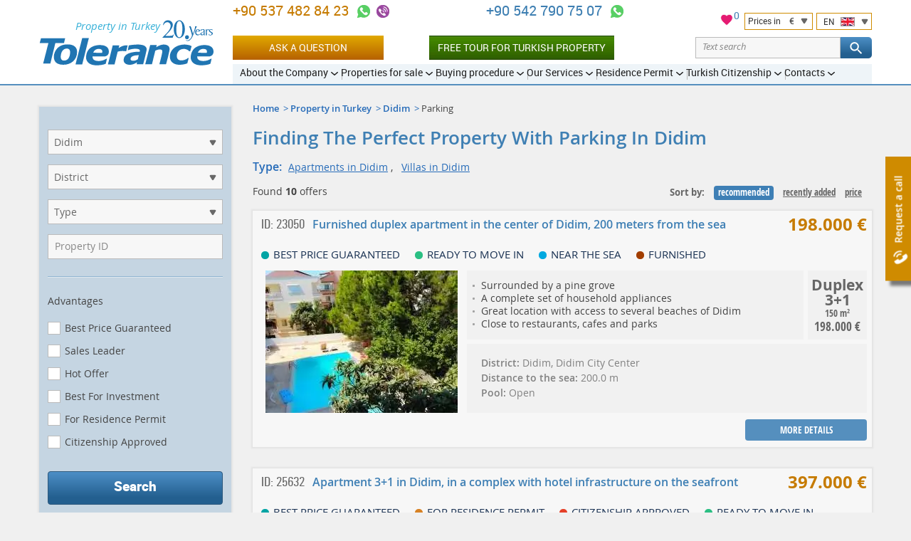

--- FILE ---
content_type: text/html; charset=UTF-8
request_url: https://tolerance-homes.com/turkey/didim/parking/
body_size: 22544
content:
<!DOCTYPE html>
<html lang="en">
<head>
    <meta charset="utf-8">
    <title>Parking Property for sale in Didim by Tolerance Homes Turkey</title>
                                        <meta name="description" content="Parking Property for sale in Didim by Tolerance Homes Turkey. Find best Didim property deals on Turkish Real Estate.">
                            <meta name="keywords" content="Property, Didim, search">
                                                    <link rel="canonical" href="https://tolerance-homes.com/turkey/didim/" />
        <meta name="viewport" content="width=device-width">
        <meta name="author" content="Tolerance">
    <meta name="format-detection" content="telephone=no">
    <link rel="alternate"  hreflang="ru" href="https://tolerance-homes.ru/turcia/didim/parkovka/"/>
            <link rel="alternate"  hreflang="en" href="https://tolerance-homes.com/turkey/didim/parking/"/>
            <link rel="alternate"  hreflang="de" href="https://tolerance-homes.com/de/turkei/didim/parkplatz/"/>
            <link rel="alternate"  hreflang="fa" href="https://tolerance-homes.com/fa/turkiye/didim/parking/"/>
            <link rel="alternate"  hreflang="ar" href="https://tolerance-homes.com/ar/turkiye/didim/mawqif-sayaarat/"/>
            <link rel="alternate"  hreflang="nl" href="https://tolerance-homes.com/nl/turkije/didim/parkeren/"/>
            <link rel="alternate"  hreflang="fr" href="https://tolerance-homes.com/fr/turquie/didim/parking/"/>
        <link rel="shortcut icon" href="https://tolerance-homes.com/favicon.ico">
    <link rel="apple-touch-icon" href="https://tolerance-homes.com/i/touchicon.png">
    <meta name="msapplication-TileColor" content="#ffffff">
    <meta name="msapplication-TileImage" content="https://tolerance-homes.com/i/tileicon.png">
            <meta property="og:title" content="Parking Property for sale in Didim by Tolerance Homes Turkey"/>
    <meta property="og:description" content="Parking Property for sale in Didim by Tolerance Homes Turkey. Find best Didim property deals on Turkish Real Estate."/>
    <meta property="og:image" content="https://tolerance-homes.com/property-didim.jpg"/>
<meta property="og:type" content="website"/>
<meta property="og:url"
      content="https://tolerance-homes.com/turkey/didim/parking/"/>
        <!-- CSRF Token -->
    <meta name="csrf-token" content="2rGJyMabpdWWs2bM4N0ripaSbBCDOcEIprjbRIYH">
    <!-- Styles -->
    <link rel="preload" as="style" href="/css/style.css?id=b60c53c78c16ef2d5466">
    <link rel="stylesheet" href="/css/style.css?id=b60c53c78c16ef2d5466">
                <!-- Google Tag Manager -->
<script type="b32be2344d40c14b00196c90-text/javascript">(function(w,d,s,l,i){w[l]=w[l]||[];w[l].push({'gtm.start':
            new Date().getTime(),event:'gtm.js'});var f=d.getElementsByTagName(s)[0],
        j=d.createElement(s),dl=l!='dataLayer'?'&l='+l:'';j.async=true;j.src=
        'https://www.googletagmanager.com/gtm.js?id='+i+dl;f.parentNode.insertBefore(j,f);
    })(window,document,'script','dataLayer','GTM-TS4T98');</script>
<!-- End Google Tag Manager -->
                        
        
                    <!-- Hotjar Tracking Code for https://tolerance-homes.com/ -->
            <script type="b32be2344d40c14b00196c90-text/javascript">
                (function (h, o, t, j, a, r) {
                    h.hj = h.hj || function () {
                        (h.hj.q = h.hj.q || []).push(arguments)
                    };
                    h._hjSettings = {hjid: 3339781, hjsv: 6};
                    a = o.getElementsByTagName('head')[0];
                    r = o.createElement('script');
                    r.async = 1;
                    r.src = t + h._hjSettings.hjid + j + h._hjSettings.hjsv;
                    a.appendChild(r);
                })(window, document, 'https://static.hotjar.com/c/hotjar-', '.js?sv=');
            </script>
        
    </head>
<body>
<!-- Google Tag Manager (noscript) -->
<noscript><iframe src="https://www.googletagmanager.com/ns.html?id=GTM-TS4T98" height="0" width="0" style="display:none;visibility:hidden"></iframe></noscript>
<!-- End Google Tag Manager (noscript) -->
<script type="application/ld+json">{"@context":"https:\/\/schema.org","@type":"LocalBusiness","name":"Tolerance Homes","logo":"https:\/\/tolerance-homes.com\/logo\/property-in-turkey.svg","url":"https:\/\/tolerance-homes.com","priceRange":"€50000-€8000000","aggregateRating":{"@type":"AggregateRating","ratingCount":48,"ratingValue":4.375}}</script>
<div class="all">
    <!-- header start -->
<header class="head">
    <div class="clmn cb">
        <div class="logo">
            <a href="https://tolerance-homes.com" title="Tolerance">
                <img src="https://tolerance-homes.com/logo/property-in-turkey.svg"
                     alt=""
                     width="245"
                     height="64">
            </a>
            <span class="top_descr">Property in Turkey</span>
        </div>

        <div class="header__content">
            <div class="header__top">

                <div class="header__contacts">
    <div class="h_cont">
                                                <div class="header-phone">
                                        <a class="header-phone-number ym-reach-goal" onclick="if (!window.__cfRLUnblockHandlers) return false; dataLayer.push({ event:'trackEvent', eventCategory:'Contacts', eventAction:'Phone', eventLabel:'top', eventValue:'905374828423' }); return true;" href="tel:905374828423" title="+90 537 482 84 23" data-ym-goal='["HEADER_PHONE1_CLICK",""]' data-cf-modified-b32be2344d40c14b00196c90-="">
                        +90 537 482 84 23
                    </a>

                    <div class="contacts-icons-block">
    <a onclick="if (!window.__cfRLUnblockHandlers) return false; dataLayer.push({ event:'trackEvent', eventCategory:'Contacts', eventAction:'WhatsApp', eventLabel:'top', eventValue:'905374828423'});" title="+90 537 482 84 23" class="call ym-reach-goal" data-ym-goal="HEADER_WHATSAPP_CLICK" target="_blank" href="https://wa.me/905374828423" rel="nofollow" data-cf-modified-b32be2344d40c14b00196c90-="">
    </a>
                <a onclick="if (!window.__cfRLUnblockHandlers) return false; dataLayer.push({ event:'trackEvent', eventCategory:'Contacts', eventAction:'Viber', eventLabel:'top', eventValue:'905374828423'});" title="+90 537 482 84 23" class="call2 ym-reach-goal" data-ym-goal="HEADER_VIBER_CLICK" href="viber://chat?number=%2B905374828423" rel="nofollow" data-cf-modified-b32be2344d40c14b00196c90-="">
        </a>
        </div>
                                    </div>
                            <div class="header-phone">
                                        <a class="header-phone-number ym-reach-goal" onclick="if (!window.__cfRLUnblockHandlers) return false; dataLayer.push({ event:'trackEvent', eventCategory:'Contacts', eventAction:'Phone', eventLabel:'top', eventValue:'905427907507' }); return true;" href="tel:905427907507" title="+90 542 790 75 07" data-ym-goal='["HEADER_PHONE2_CLICK",""]' data-cf-modified-b32be2344d40c14b00196c90-="">
                        +90 542 790 75 07
                    </a>

                    <div class="contacts-icons-block">
    <a onclick="if (!window.__cfRLUnblockHandlers) return false; dataLayer.push({ event:'trackEvent', eventCategory:'Contacts', eventAction:'WhatsApp', eventLabel:'top', eventValue:'905427907507'});" title="+90 542 790 75 07" class="call ym-reach-goal" data-ym-goal="HEADER_WHATSAPP_CLICK" target="_blank" href="https://wa.me/905427907507" rel="nofollow" data-cf-modified-b32be2344d40c14b00196c90-="">
    </a>
            </div>
                                    </div>
                            <div class="h_tune list">
            <div style="position: relative">
    <a href="/favorites" style="position: relative;">
        <svg xmlns="http://www.w3.org/2000/svg" viewBox="0 0 24 24" width="20" height="20">
            <path class="a" style="fill: #e51b72;
                        stroke: #fff;
                        stroke-miterlimit: 10;"
                  d="M16.5,2.82A6,6,0,0,0,12,4.9,6,6,0,0,0,7.5,2.82,5.44,5.44,0,0,0,2,8.32c0,3.77,3.4,6.86,8.55,11.53L12,21.18l1.45-1.32C18.6,15.18,22,12.1,22,8.32A5.44,5.44,0,0,0,16.5,2.82Z"/>
            <path class="b" style="fill: none;" d="M0,0H24V24H0Z"/>
        </svg>
        <span id="fav-cnt">0</span>
    </a>
</div>            <div style="display: flex">
                <div class="h_tune_lst h_tune_lst-curr">
    <a id="currencies"></a>
    <form id="currency-form" action="https://tolerance-homes.com/currency/set" method="post">
        
        <input type="hidden" name="_method" value="post">        <p>
            <span class="text">Prices in</span>
            <span class="currency">€</span>
        </p>
        <ul>
                            <li  data-currency-id="3">
                    <span class="currency-code">EUR</span>
                    <span class="currency-name">European Euro</span>
                </li>
                            <li  data-currency-id="2">
                    <span class="currency-code">USD</span>
                    <span class="currency-name">United States Dollar</span>
                </li>
                            <li  data-currency-id="4">
                    <span class="currency-code">TRY</span>
                    <span class="currency-name">Turkish Lira</span>
                </li>
                            <li  data-currency-id="5">
                    <span class="currency-code">KZT</span>
                    <span class="currency-name">Kazakhstan Tenge</span>
                </li>
                            <li  data-currency-id="1">
                    <span class="currency-code">RUB</span>
                    <span class="currency-name">Russian Ruble</span>
                </li>
                            <li  data-currency-id="6">
                    <span class="currency-code">IRR</span>
                    <span class="currency-name">Iranian Rial</span>
                </li>
                            <li  data-currency-id="7">
                    <span class="currency-code">UAH</span>
                    <span class="currency-name">Ukraine Hryvnia</span>
                </li>
                            <li  data-currency-id="8">
                    <span class="currency-code">SEK</span>
                    <span class="currency-name">Sweden Krona</span>
                </li>
                            <li  data-currency-id="9">
                    <span class="currency-code">AED</span>
                    <span class="currency-name">United Arab Emirates Dirham</span>
                </li>
                            <li  data-currency-id="10">
                    <span class="currency-code">LYD</span>
                    <span class="currency-name">Libya Dinar</span>
                </li>
                            <li  data-currency-id="11">
                    <span class="currency-code">SAR</span>
                    <span class="currency-name">Saudi Arabia Riyal</span>
                </li>
                            <li  data-currency-id="12">
                    <span class="currency-code">JOD</span>
                    <span class="currency-name">Jordan Dinar</span>
                </li>
                            <li  data-currency-id="13">
                    <span class="currency-code">QAR</span>
                    <span class="currency-name">Qatar Riyal</span>
                </li>
                            <li  data-currency-id="14">
                    <span class="currency-code">KWD</span>
                    <span class="currency-name">Kuwait Dinar</span>
                </li>
                            <li  data-currency-id="15">
                    <span class="currency-code">GBP</span>
                    <span class="currency-name">British Pound</span>
                </li>
                    </ul>
        <input id="currency-id" name="currency-id" type="hidden" value="3">
    </form>
</div>
                <div class="h_tune_lst h_tune_lst-lng">
    <p>
        <span class="text">EN</span>
        <span class="lng lng-en"></span>
    </p>
    <ul>
                                <li >
                                    <a href="https://tolerance-homes.ru/turcia/didim/parkovka/" rel="dofollow">
                        <span class="lng lng-ru"></span>
                        Недвижимость в Турции
                    </a>
                            </li>
                                <li class="h_tune_now">
                                    <a href="https://tolerance-homes.com/turkey/didim/parking/" rel="dofollow">
                        <span class="lng lng-en"></span>
                        English
                    </a>
                            </li>
                                <li >
                                    <a href="https://tolerance-homes.com/de/turkei/didim/parkplatz/" rel="dofollow">
                        <span class="lng lng-de"></span>
                        Deutsch
                    </a>
                            </li>
                                <li >
                                    <a href="https://tolerance-homes.com/fa/turkiye/didim/parking/" rel="dofollow">
                        <span class="lng lng-fa"></span>
                        فارسی
                    </a>
                            </li>
                                <li >
                                    <a href="https://tolerance-homes.com/ar/turkiye/didim/mawqif-sayaarat/" rel="dofollow">
                        <span class="lng lng-ar"></span>
                        العربية
                    </a>
                            </li>
                                <li >
                                    <a href="https://tolerance-homes.com/nl/turkije/didim/parkeren/" rel="dofollow">
                        <span class="lng lng-nl"></span>
                        Nederlands
                    </a>
                            </li>
                                <li >
                                    <a href="https://tolerance-homes.com/fr/turquie/didim/parking/" rel="dofollow">
                        <span class="lng lng-fr"></span>
                        Français
                    </a>
                            </li>
            </ul>
</div>            </div>
        </div>
    </div>
</div>
<!-- line end-->
<!--h_cont end-->
                <!-- line with buttons -->
<div class="h_cont header__controls">
    <div class="header-phone top_line_flexed">
        <a class="head_button_section btn btn--gold show_popup ym-reach-goal" onclick="if (!window.__cfRLUnblockHandlers) return false; dataLayer.push({'event':'trackEvent', 'eventCategory':'Forms', 'eventAction':'Open', 'eventLabel':'Question' });" data-ym-goal="FORM_ASK_OPEN" href="#popup_ask" data-cf-modified-b32be2344d40c14b00196c90-="">Ask a question</a>
        <a class="head_button_section button-green" onclick="if (!window.__cfRLUnblockHandlers) return false; dataLayer.push({'event':'trackEvent', 'eventCategory':'Click', 'eventAction':'Inspection_Tour', 'eventLabel':'top' });" href="/buying-procedures/inspection-tour/" data-cf-modified-b32be2344d40c14b00196c90-="">Free Tour for Turkish Property</a>
    </div>
    <form action="https://tolerance-homes.com/search/">
        <div class="text-search">
            <div class="text-search__input">
                <input type="text" name="search" value=""
                       class="text-search__input"
                       placeholder="Text search">
                <span class="text-search__reset"></span>
            </div>

            <button class="but but-ord-c1 text-search__btn" type="submit">
                <svg class="text-search__icon">
                    <use xlink:href="/img/map.svg#icon-svg--search"></use>
                </svg>
            </button>

        </div>
    </form>
</div>
<!-- line with buttons end -->

                <nav class="h_menu" itemscope itemtype="https://schema.org/SiteNavigationElement">
    <ul >
            <li>
    <a href="/about/history/"
       itemprop="url"
       ><span
                itemprop="name">About the Company</span>
    </a>
            <ul >
            <li>
    <a href="/about/history/"
       itemprop="url"
       ><span
                itemprop="name">History and achievements</span>
    </a>
    </li>            <li>
    <a href="/about/25-reasons/"
       itemprop="url"
       ><span
                itemprop="name">Why us?</span>
    </a>
    </li>            <li>
    <a href="/about/our-team/"
       itemprop="url"
       ><span
                itemprop="name">Our team</span>
    </a>
    </li>            <li>
    <a href="/about/we-in-media/"
       itemprop="url"
       ><span
                itemprop="name">Press about us</span>
    </a>
    </li>            <li>
    <a href="/company/references.html"
       itemprop="url"
       ><span
                itemprop="name">Clients references</span>
    </a>
    </li>            <li>
    <a href="/about/certificates/"
       itemprop="url"
       ><span
                itemprop="name">Certificates</span>
    </a>
    </li>            <li>
    <a href="/about/diplomas/"
       itemprop="url"
       ><span
                itemprop="name">Diplomas</span>
    </a>
    </li>            <li>
    <a href="/news/"
       itemprop="url"
       ><span
                itemprop="name">News</span>
    </a>
    </li>            <li>
    <a href="/articles/"
       itemprop="url"
       ><span
                itemprop="name">Articles</span>
    </a>
    </li>            <li>
    <a href="/about/partnership/"
       itemprop="url"
       ><span
                itemprop="name">Partnership</span>
    </a>
    </li>    </ul>
    </li>            <li>
    <a href="/turkey/"
       itemprop="url"
       ><span
                itemprop="name">Properties for sale</span>
    </a>
            <ul >
            <li>
    <a href="/realty/without-hidden-fees-best-price-guarantee/"
       itemprop="url"
        class="important"><span
                itemprop="name">Without hidden commissions!</span>
    </a>
    </li>            <li>
    <a href="/turkey/"
       itemprop="url"
       ><span
                itemprop="name">Properties in Turkey</span>
    </a>
            <ul class="d3">
            <li>
    <a href="/turkey/apartments/"
       itemprop="url"
       ><span
                itemprop="name">Apartments in Turkey</span>
    </a>
    </li>            <li>
    <a href="/turkey/villas/"
       itemprop="url"
       ><span
                itemprop="name">Villas in Turkey</span>
    </a>
    </li>    </ul>
    </li>            <li>
    <a href="/turkey/antalya/"
       itemprop="url"
       ><span
                itemprop="name">Properites in Antalya</span>
    </a>
            <ul class="d3">
            <li>
    <a href="/turkey/antalya/apartments/"
       itemprop="url"
       ><span
                itemprop="name">Apartments in Antalya</span>
    </a>
    </li>            <li>
    <a href="/turkey/antalya/villas/"
       itemprop="url"
       ><span
                itemprop="name">Villas in Antalya</span>
    </a>
    </li>    </ul>
    </li>            <li>
    <a href="/turkey/istanbul/"
       itemprop="url"
       ><span
                itemprop="name">Properites in Istanbul</span>
    </a>
            <ul class="d3">
            <li>
    <a href="/turkey/istanbul/apartments/"
       itemprop="url"
       ><span
                itemprop="name">Apartments in Istanbul</span>
    </a>
    </li>            <li>
    <a href="/turkey/istanbul/villas/"
       itemprop="url"
       ><span
                itemprop="name">Villas in Istanbul</span>
    </a>
    </li>    </ul>
    </li>            <li>
    <a href="/turkey/mersin/"
       itemprop="url"
       ><span
                itemprop="name">Properites in Mersin</span>
    </a>
            <ul class="d3">
            <li>
    <a href="/turkey/mersin/apartments/"
       itemprop="url"
       ><span
                itemprop="name">Apartments in Mersin</span>
    </a>
    </li>            <li>
    <a href="/turkey/mersin/villas/"
       itemprop="url"
       ><span
                itemprop="name">Villas in Mersin</span>
    </a>
    </li>    </ul>
    </li>            <li>
    <a href="/turkey/alanya/"
       itemprop="url"
       ><span
                itemprop="name">Properites in Alanya</span>
    </a>
            <ul class="d3">
            <li>
    <a href="/turkey/alanya/apartments/"
       itemprop="url"
       ><span
                itemprop="name">Apartments in Alanya</span>
    </a>
    </li>            <li>
    <a href="/turkey/alanya/villas/"
       itemprop="url"
       ><span
                itemprop="name">Villas in Alanya</span>
    </a>
    </li>    </ul>
    </li>            <li>
    <a href="/turkey/bodrum/"
       itemprop="url"
       ><span
                itemprop="name">Properites in Bodrum</span>
    </a>
            <ul class="d3">
            <li>
    <a href="/turkey/bodrum/apartments/"
       itemprop="url"
       ><span
                itemprop="name">Apartments in Bodrum</span>
    </a>
    </li>            <li>
    <a href="/turkey/bodrum/villas/"
       itemprop="url"
       ><span
                itemprop="name">Villas in Bodrum</span>
    </a>
    </li>    </ul>
    </li>            <li>
    <a href="/turkey/belek/"
       itemprop="url"
       ><span
                itemprop="name">Properites in Belek</span>
    </a>
            <ul class="d3">
            <li>
    <a href="/turkey/belek/apartments/"
       itemprop="url"
       ><span
                itemprop="name">Apartments in Belek</span>
    </a>
    </li>            <li>
    <a href="/turkey/belek/villas/"
       itemprop="url"
       ><span
                itemprop="name">Villas in Belek</span>
    </a>
    </li>    </ul>
    </li>            <li>
    <a href="/turkey/northern-cyprus/"
       itemprop="url"
       ><span
                itemprop="name">Properites in Northern Cyprus</span>
    </a>
            <ul class="d3">
            <li>
    <a href="/turkey/northern-cyprus/apartments/"
       itemprop="url"
       ><span
                itemprop="name">Apartments in Northern Cyprus</span>
    </a>
    </li>            <li>
    <a href="/turkey/northern-cyprus/villas/"
       itemprop="url"
       ><span
                itemprop="name">Villas in Northern Cyprus</span>
    </a>
    </li>    </ul>
    </li>            <li>
    <a href="/turkey/kemer/"
       itemprop="url"
       ><span
                itemprop="name">Properites in Kemer</span>
    </a>
            <ul class="d3">
            <li>
    <a href="/turkey/kemer/apartments/"
       itemprop="url"
       ><span
                itemprop="name">Apartments in Kemer</span>
    </a>
    </li>            <li>
    <a href="/turkey/kemer/villas/"
       itemprop="url"
       ><span
                itemprop="name">Villas in Kemer</span>
    </a>
    </li>    </ul>
    </li>            <li>
    <a href="/turkey/izmir/"
       itemprop="url"
       ><span
                itemprop="name">Properites in Izmir</span>
    </a>
            <ul class="d3">
            <li>
    <a href="/turkey/izmir/apartments/"
       itemprop="url"
       ><span
                itemprop="name">Apartments in Izmir</span>
    </a>
    </li>            <li>
    <a href="/turkey/izmir/villas/"
       itemprop="url"
       ><span
                itemprop="name">Villas in Izmir</span>
    </a>
    </li>    </ul>
    </li>            <li>
    <a href="/turkey/fethie/"
       itemprop="url"
       ><span
                itemprop="name">Properites in Fethiye</span>
    </a>
            <ul class="d3">
            <li>
    <a href="/turkey/fethie/apartments/"
       itemprop="url"
       ><span
                itemprop="name">Apartments in Fethiye</span>
    </a>
    </li>            <li>
    <a href="/turkey/fethie/villas/"
       itemprop="url"
       ><span
                itemprop="name">Villas in Fethiye</span>
    </a>
    </li>    </ul>
    </li>            <li>
    <a href="/turkey/side/"
       itemprop="url"
       ><span
                itemprop="name">Properites in Side</span>
    </a>
            <ul class="d3">
            <li>
    <a href="/turkey/side/apartments/"
       itemprop="url"
       ><span
                itemprop="name">Apartments in Side</span>
    </a>
    </li>            <li>
    <a href="/turkey/side/villas/"
       itemprop="url"
       ><span
                itemprop="name">Villas in Side</span>
    </a>
    </li>    </ul>
    </li>            <li>
    <a href="/turkey/kash/"
       itemprop="url"
       ><span
                itemprop="name">Properites in Kas</span>
    </a>
            <ul class="d3">
            <li>
    <a href="/turkey/kash/apartments/"
       itemprop="url"
       ><span
                itemprop="name">Apartments in Kas</span>
    </a>
    </li>            <li>
    <a href="/turkey/kas/villas/"
       itemprop="url"
       ><span
                itemprop="name">Villas in Kas</span>
    </a>
    </li>    </ul>
    </li>            <li>
    <a href="/turkey/kalkan/"
       itemprop="url"
       ><span
                itemprop="name">Properites in Kalkan</span>
    </a>
            <ul class="d3">
            <li>
    <a href="/turkey/kalkan/apartments/"
       itemprop="url"
       ><span
                itemprop="name">Apartments in Kalkan</span>
    </a>
    </li>            <li>
    <a href="/turkey/kalkan/villas/"
       itemprop="url"
       ><span
                itemprop="name">Villas and houses in Kalkan</span>
    </a>
    </li>    </ul>
    </li>            <li>
    <a href="/turkey/didim/"
       itemprop="url"
       ><span
                itemprop="name">Properites in Didim</span>
    </a>
            <ul class="d3">
            <li>
    <a href="/turkey/didim/apartments/"
       itemprop="url"
       ><span
                itemprop="name">Apartments in Didim</span>
    </a>
    </li>            <li>
    <a href="/turkey/didim/villas/"
       itemprop="url"
       ><span
                itemprop="name">Villas in Didim</span>
    </a>
    </li>    </ul>
    </li>            <li>
    <a href="/turkey/kusadasi/"
       itemprop="url"
       ><span
                itemprop="name">Properites in Kusadasi</span>
    </a>
            <ul class="d3">
            <li>
    <a href="/turkey/kusadasi/apartments/"
       itemprop="url"
       ><span
                itemprop="name">Apartments in Kusadasi</span>
    </a>
    </li>            <li>
    <a href="/turkey/kusadasi/villas/"
       itemprop="url"
       ><span
                itemprop="name">Villas in Kusadasi</span>
    </a>
    </li>    </ul>
    </li>            <li>
    <a href="/turkey/hot-offer/"
       itemprop="url"
       ><span
                itemprop="name">Hot offers in Turkey</span>
    </a>
    </li>            <li>
    <a href="/turkey/installment/"
       itemprop="url"
       ><span
                itemprop="name">With installments up to 5 years in Turkey</span>
    </a>
    </li>            <li>
    <a href="/turkey/rental-income-guarantee/"
       itemprop="url"
       ><span
                itemprop="name">Guaranteed rental in Turkey</span>
    </a>
    </li>    </ul>
    </li>            <li>
    <a href="/buying-procedures/"
       itemprop="url"
       ><span
                itemprop="name">Buying procedure</span>
    </a>
            <ul >
            <li>
    <a href="/buying-procedures/inspection-tour/"
       itemprop="url"
        class="important"><span
                itemprop="name">Free Inspection Tour for Turkish Property</span>
    </a>
    </li>            <li>
    <a href="/buying-procedures/the-process-of-buying-real-property-in-turkey/"
       itemprop="url"
       ><span
                itemprop="name">The process of buying real property in Turkey</span>
    </a>
    </li>            <li>
    <a href="/buying-procedures/documents-required-for-the-purchase-of-property/"
       itemprop="url"
       ><span
                itemprop="name">Documents required for the purchase of real estate</span>
    </a>
    </li>            <li>
    <a href="/buying-procedures/tapu/"
       itemprop="url"
       ><span
                itemprop="name">Tapu</span>
    </a>
    </li>            <li>
    <a href="/buying-procedures/expenses-for-the-purchase-and-operation-of-real-estate-in-turkey/"
       itemprop="url"
       ><span
                itemprop="name">Expenses for the purchase and operation of real estate in Turkey</span>
    </a>
    </li>            <li>
    <a href="/buying-procedures/deferred-payment/"
       itemprop="url"
       ><span
                itemprop="name">Deferred payment up to 5 years</span>
    </a>
    </li>            <li>
    <a href="/buying-procedures/mortgage/"
       itemprop="url"
       ><span
                itemprop="name">Mortgage</span>
    </a>
    </li>            <li>
    <a href="/buying-procedures/insurance/"
       itemprop="url"
       ><span
                itemprop="name">Health insurance and property insurance</span>
    </a>
    </li>            <li>
    <a href="/buying-procedures/inheriting-real-estate-in-turkey/"
       itemprop="url"
       ><span
                itemprop="name">Inheriting real estate in Turkey</span>
    </a>
    </li>            <li>
    <a href="/buying-procedures/iskan/"
       itemprop="url"
       ><span
                itemprop="name">ISKAN</span>
    </a>
    </li>            <li>
    <a href="/buying-procedures/legislation/"
       itemprop="url"
       ><span
                itemprop="name">Legislation</span>
    </a>
    </li>            <li>
    <a href="/questions/"
       itemprop="url"
       ><span
                itemprop="name">Q&amp;A</span>
    </a>
    </li>    </ul>
    </li>            <li>
    <a href="/services/"
       itemprop="url"
       ><span
                itemprop="name">Our Services</span>
    </a>
            <ul >
            <li>
    <a href="/services/selecting-real-estate-in-turkey/"
       itemprop="url"
       ><span
                itemprop="name">Selecting real estate in Turkey</span>
    </a>
    </li>            <li>
    <a href="/services/property-management/"
       itemprop="url"
       ><span
                itemprop="name">Property management</span>
    </a>
    </li>            <li>
    <a href="/services/guaranteed-rent/"
       itemprop="url"
       ><span
                itemprop="name">Guaranteed Rent</span>
    </a>
    </li>            <li>
    <a href="/services/full-support-of-real-estate-purchasing-or-selling-transaction/"
       itemprop="url"
       ><span
                itemprop="name">Full Support of a Real Estate Purchase</span>
    </a>
    </li>            <li>
    <a href="/services/opening-a-bank-account-and-obtaining-a-tin/"
       itemprop="url"
       ><span
                itemprop="name">Opening a bank account and obtaining a TIN</span>
    </a>
    </li>            <li>
    <a href="/services/business-in-turkey/"
       itemprop="url"
       ><span
                itemprop="name">Business in Turkey</span>
    </a>
    </li>            <li>
    <a href="/services/legal-services-in-turkey/"
       itemprop="url"
       ><span
                itemprop="name">Legal services in Turkey</span>
    </a>
    </li>            <li>
    <a href="/services/receiving-renewing-residency-permits-turkey/"
       itemprop="url"
       ><span
                itemprop="name">The residence permit</span>
    </a>
    </li>            <li>
    <a href="/services/furnishing/"
       itemprop="url"
       ><span
                itemprop="name">Furnishing</span>
    </a>
    </li>            <li>
    <a href="/services/construction-works-and-design/"
       itemprop="url"
       ><span
                itemprop="name">Construction works and design</span>
    </a>
    </li>            <li>
    <a href="/services/airport-transfer/"
       itemprop="url"
       ><span
                itemprop="name">Airport transfer</span>
    </a>
    </li>            <li>
    <a href="/services/resale-your-property/"
       itemprop="url"
       ><span
                itemprop="name">Resale your property</span>
    </a>
    </li>            <li>
    <a href="/services/rent-your-property/"
       itemprop="url"
       ><span
                itemprop="name">Give your property for rent</span>
    </a>
    </li>            <li>
    <a href="/services/payment-of-the-real-estate-tax-in-turkey/"
       itemprop="url"
       ><span
                itemprop="name">Payment of the real estate tax in Turkey</span>
    </a>
    </li>            <li>
    <a href="/services/registration-of-water-electricity-counters-internet-and-telephone-connection/"
       itemprop="url"
       ><span
                itemprop="name">Registration of water, electricity counters, Internet and telephone connection</span>
    </a>
    </li>    </ul>
    </li>            <li>
    <a href="/residence-permit-turkey-property-purchase/"
       itemprop="url"
       ><span
                itemprop="name">Residence Permit</span>
    </a>
            <ul >
            <li>
    <a href="/residence-permit-turkey-property-purchase/"
       itemprop="url"
       ><span
                itemprop="name">Residence Permit in Turkey</span>
    </a>
    </li>            <li>
    <a href="/residence-permit-turkey-property-purchase/securing-residence-permit-appointment-turkey/"
       itemprop="url"
       ><span
                itemprop="name">How to Secure a Residence Permit Appointment in Turkey?</span>
    </a>
    </li>            <li>
    <a href="/residence-permit-turkey-property-purchase/turkish-residence-permit-provisions/"
       itemprop="url"
       ><span
                itemprop="name">What Does a Turkish Residence Permit Provide?</span>
    </a>
    </li>            <li>
    <a href="/residence-permit-turkey-property-purchase/assistance-obtaining-residence-permit-turkey/"
       itemprop="url"
       ><span
                itemprop="name">Assistance in Obtaining a Residence Permit in Turkey</span>
    </a>
    </li>            <li>
    <a href="/residence-permit-turkey-property-purchase/unlimited-turkish-residency/"
       itemprop="url"
       ><span
                itemprop="name">Residence Permit in Turkey without Restrictions</span>
    </a>
    </li>    </ul>
    </li>            <li>
    <a href="/turkish-citizenship/"
       itemprop="url"
       ><span
                itemprop="name">Turkish Citizenship</span>
    </a>
            <ul >
            <li>
    <a href="/turkish-citizenship/"
       itemprop="url"
       ><span
                itemprop="name">Turkish Citizenship</span>
    </a>
    </li>            <li>
    <a href="/turkish-citizenship/by-investing-turkish-property/"
       itemprop="url"
       ><span
                itemprop="name">Turkish Citizenship by Investing</span>
    </a>
    </li>            <li>
    <a href="/turkish-citizenship/changes-in-the-citizenship-law/"
       itemprop="url"
       ><span
                itemprop="name">Changes in the Citizenship Law 2023</span>
    </a>
    </li>            <li>
    <a href="/turkish-citizenship/help-getting-turkish-citizenship/"
       itemprop="url"
       ><span
                itemprop="name">Assistance in Acquiring Turkish Citizenship</span>
    </a>
    </li>            <li>
    <a href="/turkish-citizenship/turkish-citizenship-via-bank-deposits/"
       itemprop="url"
       ><span
                itemprop="name">Turkish Citizenship for Bank Deposits</span>
    </a>
    </li>    </ul>
    </li>            <li>
    <a href="/contacts/antalya/"
       itemprop="url"
       ><span
                itemprop="name">Contacts</span>
    </a>
            <ul >
            <li>
    <a href="/contacts/antalya/"
       itemprop="url"
       ><span
                itemprop="name">Main Office in Antalya</span>
    </a>
    </li>            <li>
    <a href="/contacts/antalya-kepez/"
       itemprop="url"
       ><span
                itemprop="name">Office in Kepez, Antalya</span>
    </a>
    </li>            <li>
    <a href="/contacts/mersin/"
       itemprop="url"
       ><span
                itemprop="name">Office in Mersin</span>
    </a>
    </li>            <li>
    <a href="/contacts/alanya/"
       itemprop="url"
       ><span
                itemprop="name">Office in Alanya</span>
    </a>
    </li>    </ul>
    </li>    </ul>
</nav>
<!--h_menu end-->
            </div>

        </div>
    </div>
</header>
<!--header end-->        <div class="center" style="margin-top: 30px">
        <div class="clmn cle">
            <section class="content">
                                            <div class="navi list">
        <ul>
                                                <li><a href="/">Home</a></li>
                                                                <li><a href="/turkey/">Property in Turkey</a></li>
                                                                <li><a href="/turkey/didim/">Didim</a></li>
                                                                <li><span>Parking</span></li>
                                    </ul>
    </div>

        <script type="application/ld+json">{"@context":"http:\/\/schema.org","@type":"BreadcrumbList","itemListElement":[{"@type":"ListItem","position":1,"item":{"@id":"\/","name":"Home","image":null}},{"@type":"ListItem","position":2,"item":{"@id":"\/turkey\/","name":"Property in Turkey","image":null}},{"@type":"ListItem","position":3,"item":{"@id":"\/turkey\/didim\/","name":"Didim","image":null}},{"@type":"ListItem","position":4,"item":{"@id":"http:\/\/tolerance-homes.com\/turkey\/didim\/parking","name":"Parking","image":null}}]}</script>

    
    <h1 class="mb-3 catalog__title">Finding the Perfect Property with Parking in Didim</h1>
    <div class="knowmore-wrap">
                    <div class="knowmore">
        <dl>
            <dt>Type</dt>
            <dd>
            <a href="https://tolerance-homes.com/turkey/didim/apartments/">Apartments in Didim</a>
        </dd>
            <dd>
            <a href="https://tolerance-homes.com/turkey/didim/villas/">Villas in Didim</a>
        </dd>
        </dl>
    </div>
            </div>

                
    <div class="tune list cle">
    <div class="tune_amo">
        Found <b>10</b> offers
    </div>

            <div class="sort catalog-sort">
            <div class="sort_h">Sort by:</div>
            <ul>
                                    <li class="sort_now
                     "
                    >
                        <a
                                href="/turkey/didim/parking/?sort=recommended:asc"
                                rel="dofollow">
                            recommended
                        </a>
                    </li>
                                    <li class="
                     "
                    >
                        <a
                                href="/turkey/didim/parking/?sort=date:desc"
                                rel="dofollow">
                            recently added
                        </a>
                    </li>
                                    <li class="
                     sort_price  sort_now-up"
                    >
                        <a
                                href="/turkey/didim/parking/?sort=price:asc"
                                rel="dofollow">
                            price
                        </a>
                    </li>
                            </ul>
        </div>
    </div>
            <div id="properties">
                            <div class="object list box" data-id=23050>

    <div class="object_top cle">
        <div class="object_id">ID: 23050</div>
                    <div class="object_price">
                <b>198.000 €</b>
                            </div>
                <div class="object_h h3">
            <a href="https://tolerance-homes.com/objects/23050/">Furnished duplex apartment in the center of Didim, 200 meters from the sea</a>
        </div>
    </div>

    <div class="object_marks">
                    <div class="object_mark" data-mark="best-price-guaranteed">Best price guaranteed</div>
                    <div class="object_mark" data-mark="ready-to-move">Ready to Move in</div>
                    <div class="object_mark" data-mark="at-sea">Near the sea</div>
                    <div class="object_mark" data-mark="furnished">Furnished</div>
            </div>

    <div class="object_cont">
        <div class="object_i imask">
            <a href="https://tolerance-homes.com/objects/23050/">
                <img src="https://tolerance-homes.com/property-didim.jpg"
                     alt="Property Didim"
                     title="Property Didim"
                     width="270"
                     height="202"
                >
            </a>
        </div>
        <div class="object_line">
                            <div class="object_types">
                    <div class="object_type">
        <span class="object_type_room"><b>Duplex 3+1</b></span>
        		<span class="object_type_txt">150 m<sup>2</sup></span>
                            <span class="object_type_price">198.000 €</span>
            </div>
                </div>
                        <div class="object_line_in">
                <ul><li><li>Surrounded by a pine grove</li><li>A complete set of household appliances</li><li>Great location with access to several beaches of Didim</li><li>Close to restaurants, cafes and parks</li></li></ul>
            </div>
        </div>
        <div class="object_line">
                            <div class="object_types">
                                    </div>
                        <div class="object_line_in">
                <dl>
                    <dt>District</dt>
                    <dd>Didim, Didim City Center</dd>
                </dl>
                                    <dl>
                        <dt>Distance to the sea</dt>
                        <dd>200.0 m</dd>
                    </dl>
                                                    <dl>
                        <dt>Pool</dt>
                        <dd>Open</dd>
                    </dl>
                            </div>
        </div>
    </div>
    <div class="object_btm" style="display: flex; justify-content: space-between">
            
            <div style="display: flex;
            justify-content: flex-end;
            flex: 1 1 0%;">
                
                
                <div class="object_but">
                    <a href="https://tolerance-homes.com/objects/23050/" class="but but-b details-btn ym-reach-goal"
                        data-ym-goal="DETAILS_BUTTON_CLICK">More details</a>
                </div>
            </div>
        </div>
    <script type="application/ld+json">{"@context":"https:\/\/schema.org","@type":"Product","name":"Furnished duplex apartment in the center of Didim, 200 meters from the sea","url":"https:\/\/tolerance-homes.com\/objects\/23050\/","image":"https:\/\/tolerance-homes.com\/realty\/23050\/photos\/medium\/Ph33R1mIhdZo6mEhUUrxbxGGWLFj6KqQ8jMobMlA.jpeg","offers":{"@type":"Offer","price":198000,"priceCurrency":"EUR","availability":"http:\/\/schema.org\/LimitedAvailability","businessFunction":"sell"}}</script>
</div>                                            <div class="object list box" data-id=25632>

    <div class="object_top cle">
        <div class="object_id">ID: 25632</div>
                    <div class="object_price">
                <b>397.000 €</b>
                            </div>
                <div class="object_h h3">
            <a href="https://tolerance-homes.com/objects/25632/">Apartment 3+1 in Didim, in a complex with hotel infrastructure on the seafront</a>
        </div>
    </div>

    <div class="object_marks">
                    <div class="object_mark" data-mark="best-price-guaranteed">Best price guaranteed</div>
                    <div class="object_mark" data-mark="residence-permit">For Residence Permit</div>
                    <div class="object_mark" data-mark="citizenship-approved">Citizenship approved</div>
                    <div class="object_mark" data-mark="ready-to-move">Ready to Move in</div>
            </div>

    <div class="object_cont">
        <div class="object_i imask">
            <a href="https://tolerance-homes.com/objects/25632/">
                <img src="https://tolerance-homes.com/realty/apartments-didim-thumb-102428.jpg"
                     alt="Apartment in Didim with sea view with pool - buy realty in Turkey - 102428"
                     title="Apartment in Didim with sea view with pool - 102428"
                     width="270"
                     height="202"
                >
            </a>
        </div>
        <div class="object_line">
                            <div class="object_types">
                    <div class="object_type">
        <span class="object_type_room"><b>3+1</b></span>
        		<span class="object_type_txt">120 m<sup>2</sup></span>
                            <span class="object_type_price">397.000 €</span>
            </div>
                </div>
                        <div class="object_line_in">
                <ul><li>Possibility of obtaining Turkish citizenship</li><li>Terrace with sea and forest view<br></li><li>Full set of furniture and appliances</li><li>Pools, indoor heated pool, SPA, fitness, restaurant, tennis court, volleyball court</li><li>The option of "All inclusive" meals, full or half board</li></ul>
            </div>
        </div>
        <div class="object_line">
                            <div class="object_types">
                                    </div>
                        <div class="object_line_in">
                <dl>
                    <dt>District</dt>
                    <dd>Didim</dd>
                </dl>
                                    <dl>
                        <dt>Distance to the sea</dt>
                        <dd>5.0 m</dd>
                    </dl>
                                                    <dl>
                        <dt>Pool</dt>
                        <dd>Open</dd>
                    </dl>
                            </div>
        </div>
    </div>
    <div class="object_btm" style="display: flex; justify-content: space-between">
            
            <div style="display: flex;
            justify-content: flex-end;
            flex: 1 1 0%;">
                
                
                <div class="object_but">
                    <a href="https://tolerance-homes.com/objects/25632/" class="but but-b details-btn ym-reach-goal"
                        data-ym-goal="DETAILS_BUTTON_CLICK">More details</a>
                </div>
            </div>
        </div>
    <script type="application/ld+json">{"@context":"https:\/\/schema.org","@type":"Product","name":"Apartment 3+1 in Didim, in a complex with hotel infrastructure on the seafront","url":"https:\/\/tolerance-homes.com\/objects\/25632\/","image":"https:\/\/tolerance-homes.com\/realty\/25632\/photos\/medium\/fREmSvql8T7dj4DDoYVd5CUp1zOFexkQIh232dPQ.jpg","offers":{"@type":"Offer","price":397000,"priceCurrency":"EUR","availability":"http:\/\/schema.org\/LimitedAvailability","businessFunction":"sell"}}</script>
</div>                                            <div class="object list box" data-id=23098>

    <div class="object_top cle">
        <div class="object_id">ID: 23098</div>
                    <div class="object_price">
                <b>from 300.000 €</b>
                            </div>
                <div class="object_h h3">
            <a href="https://tolerance-homes.com/objects/23098/">Luxury 4+1, 5+1 Villas in Didim from the developer</a>
        </div>
    </div>

    <div class="object_marks">
                    <div class="object_mark" data-mark="best-price-guaranteed">Best price guaranteed</div>
                    <div class="object_mark" data-mark="ready-to-move">Ready to Move in</div>
                    <div class="object_mark" data-mark="at-sea">Near the sea</div>
                    <div class="object_mark" data-mark="elite">Luxury</div>
            </div>

    <div class="object_cont">
        <div class="object_i imask">
            <a href="https://tolerance-homes.com/objects/23098/">
                <img class="lazyload" data-src="https://tolerance-homes.com/houses-in-didim-for-sale.jpg"
                     alt="Houses in Didim for sale"
                     title="Houses in Didim for sale"
                     width="270"
                     height="202"
                >
            </a>
        </div>
        <div class="object_line">
                            <div class="object_types">
                    <div class="object_type">
        <span class="object_type_room"><b>Duplex 4+1</b></span>
        		<span class="object_type_txt">160 m<sup>2</sup></span>
                            <span class="object_type_price">300.000 €</span>
            </div>
    <div class="object_type">
        <span class="object_type_room"><b>Duplex 5+1</b></span>
        		<span class="object_type_txt">220 m<sup>2</sup></span>
                            <span class="object_type_price">325.000 €</span>
            </div>
                </div>
                        <div class="object_line_in">
                <ul><li>Outdoor olympic pool<br></li><li>Smart home system</li><li>Heat and sound insulation</li><li>Duplex villas with open kitchen</li></ul>
            </div>
        </div>
        <div class="object_line">
                            <div class="object_types">
                                    </div>
                        <div class="object_line_in">
                <dl>
                    <dt>District</dt>
                    <dd>Didim</dd>
                </dl>
                                    <dl>
                        <dt>Distance to the sea</dt>
                        <dd>1.5 km</dd>
                    </dl>
                                                    <dl>
                        <dt>Pool</dt>
                        <dd>Open</dd>
                    </dl>
                            </div>
        </div>
    </div>
    <div class="object_btm" style="display: flex; justify-content: space-between">
            
            <div style="display: flex;
            justify-content: flex-end;
            flex: 1 1 0%;">
                
                                    <div class="object_btm_in">
                        <div class="object_only">
                            Remaining only 2 villas!
                        </div>
                    </div>
                
                <div class="object_but">
                    <a href="https://tolerance-homes.com/objects/23098/" class="but but-b details-btn ym-reach-goal"
                        data-ym-goal="DETAILS_BUTTON_CLICK">More details</a>
                </div>
            </div>
        </div>
    <script type="application/ld+json">{"@context":"https:\/\/schema.org","@type":"Product","name":"Luxury 4+1, 5+1 Villas in Didim from the developer","url":"https:\/\/tolerance-homes.com\/objects\/23098\/","image":"https:\/\/tolerance-homes.com\/realty\/23098\/photos\/medium\/zkdBbdzW5Rq9Bclcr3ev7W7aTPYFo9TOIW2oj08r.jpeg","offers":{"@type":"Offer","price":300000,"priceCurrency":"EUR","availability":"http:\/\/schema.org\/LimitedAvailability","businessFunction":"sell"}}</script>
</div>                                            <div class="object list box" data-id=23099>

    <div class="object_top cle">
        <div class="object_id">ID: 23099</div>
                    <div class="object_price">
                <b>from 245.000 €</b>
                            </div>
                <div class="object_h h3">
            <a href="https://tolerance-homes.com/objects/23099/">Apartments 2+1, 3+1 in Didim, Altinkum near the sea</a>
        </div>
    </div>

    <div class="object_marks">
                    <div class="object_mark" data-mark="best-price-guaranteed">Best price guaranteed</div>
                    <div class="object_mark" data-mark="ready-to-move">Ready to Move in</div>
                    <div class="object_mark" data-mark="sea-view">With sea view</div>
                    <div class="object_mark" data-mark="at-sea">Near the sea</div>
            </div>

    <div class="object_cont">
        <div class="object_i imask">
            <a href="https://tolerance-homes.com/objects/23099/">
                <img class="lazyload" data-src="https://tolerance-homes.com/house-for-sale-in-didim.jpg"
                     alt="House for sale in Didim"
                     title="House for sale in Didim"
                     width="270"
                     height="202"
                >
            </a>
        </div>
        <div class="object_line">
                            <div class="object_types">
                    <div class="object_type">
        <span class="object_type_room"><b>2+1</b></span>
        		<span class="object_type_txt">75 m<sup>2</sup></span>
                            <span class="object_type_price">245.000 €</span>
            </div>
    <div class="object_type">
        <span class="object_type_room"><b>Duplex 3+1</b></span>
        		<span class="object_type_txt">190 m<sup>2</sup></span>
                            <span class="object_type_price">325.000 €</span>
            </div>
                </div>
                        <div class="object_line_in">
                <ul><li>Just 1 minute walk from the famous Altinkum Beach</li><li>Outdoor olympic pool</li><li>Close to restaurants, cafes and bars</li><li>Profitable investment<br></li></ul>
            </div>
        </div>
        <div class="object_line">
                            <div class="object_types">
                                    </div>
                        <div class="object_line_in">
                <dl>
                    <dt>District</dt>
                    <dd>Didim</dd>
                </dl>
                                    <dl>
                        <dt>Distance to the sea</dt>
                        <dd>30.0 m</dd>
                    </dl>
                                                    <dl>
                        <dt>Pool</dt>
                        <dd>Open</dd>
                    </dl>
                            </div>
        </div>
    </div>
    <div class="object_btm" style="display: flex; justify-content: space-between">
            
            <div style="display: flex;
            justify-content: flex-end;
            flex: 1 1 0%;">
                
                                    <div class="object_btm_in">
                        <div class="object_only">
                            Remaining only 3 apartments!
                        </div>
                    </div>
                
                <div class="object_but">
                    <a href="https://tolerance-homes.com/objects/23099/" class="but but-b details-btn ym-reach-goal"
                        data-ym-goal="DETAILS_BUTTON_CLICK">More details</a>
                </div>
            </div>
        </div>
    <script type="application/ld+json">{"@context":"https:\/\/schema.org","@type":"Product","name":"Apartments 2+1, 3+1 in Didim, Altinkum near the sea","url":"https:\/\/tolerance-homes.com\/objects\/23099\/","image":"https:\/\/tolerance-homes.com\/realty\/23099\/photos\/medium\/j1Z9n3n4YXzw0qdRW7IAdbXR71JvIv7ILJ1HRWNn.jpeg","offers":{"@type":"Offer","price":245000,"priceCurrency":"EUR","availability":"http:\/\/schema.org\/LimitedAvailability","businessFunction":"sell"}}</script>
</div>                                            <div class="object list box" data-id=23107>

    <div class="object_top cle">
        <div class="object_id">ID: 23107</div>
                    <div class="object_price">
                <b>125.000 €</b>
                            </div>
                <div class="object_h h3">
            <a href="https://tolerance-homes.com/objects/23107/">Modern apartments in Didim from the developer</a>
        </div>
    </div>

    <div class="object_marks">
                    <div class="object_mark" data-mark="best-price-guaranteed">Best price guaranteed</div>
                    <div class="object_mark" data-mark="ready-to-move">Ready to Move in</div>
                    <div class="object_mark" data-mark="at-sea">Near the sea</div>
                    <div class="object_mark" data-mark="from-developer">From the developer</div>
            </div>

    <div class="object_cont">
        <div class="object_i imask">
            <a href="https://tolerance-homes.com/objects/23107/">
                <img class="lazyload" data-src="https://tolerance-homes.com/didim-property.jpg"
                     alt="Didim property"
                     title="Didim property"
                     width="270"
                     height="202"
                >
            </a>
        </div>
        <div class="object_line">
                            <div class="object_types">
                    <div class="object_type">
        <span class="object_type_room"><b>Duplex 2+1</b></span>
        		<span class="object_type_txt">110 m<sup>2</sup></span>
                            <span class="object_type_price">125.000 €</span>
            </div>
                </div>
                        <div class="object_line_in">
                <ul><li>Close to restaurants, cafes and bars<br></li><li>24/7 video surveillance</li><li>Open type kitchens</li><li>Profitable investment</li></ul>
            </div>
        </div>
        <div class="object_line">
                            <div class="object_types">
                                    </div>
                        <div class="object_line_in">
                <dl>
                    <dt>District</dt>
                    <dd>Didim</dd>
                </dl>
                                    <dl>
                        <dt>Distance to the sea</dt>
                        <dd>800.0 m</dd>
                    </dl>
                                            </div>
        </div>
    </div>
    <div class="object_btm" style="display: flex; justify-content: space-between">
            
            <div style="display: flex;
            justify-content: flex-end;
            flex: 1 1 0%;">
                
                
                <div class="object_but">
                    <a href="https://tolerance-homes.com/objects/23107/" class="but but-b details-btn ym-reach-goal"
                        data-ym-goal="DETAILS_BUTTON_CLICK">More details</a>
                </div>
            </div>
        </div>
    <script type="application/ld+json">{"@context":"https:\/\/schema.org","@type":"Product","name":"Modern apartments in Didim from the developer","url":"https:\/\/tolerance-homes.com\/objects\/23107\/","image":"https:\/\/tolerance-homes.com\/realty\/23107\/photos\/medium\/t9OfPHEBlakXU0jOERB8YhLDzaRUiG6dBN7oAXm0.jpeg","offers":{"@type":"Offer","price":125000,"priceCurrency":"EUR","availability":"http:\/\/schema.org\/LimitedAvailability","businessFunction":"sell"}}</script>
</div>                                            <div class="object list box" data-id=23109>

    <div class="object_top cle">
        <div class="object_id">ID: 23109</div>
                    <div class="object_price">
                <b>from 175.000 €</b>
                            </div>
                <div class="object_h h3">
            <a href="https://tolerance-homes.com/objects/23109/">Apartments 2+1, 3+1 in Didim in a complex with a pool from the developer</a>
        </div>
    </div>

    <div class="object_marks">
                    <div class="object_mark" data-mark="best-price-guaranteed">Best price guaranteed</div>
                    <div class="object_mark" data-mark="ready-to-move">Ready to Move in</div>
                    <div class="object_mark" data-mark="at-sea">Near the sea</div>
                    <div class="object_mark" data-mark="from-developer">From the developer</div>
            </div>

    <div class="object_cont">
        <div class="object_i imask">
            <a href="https://tolerance-homes.com/objects/23109/">
                <img class="lazyload" data-src="https://tolerance-homes.com/didim-homes.jpg"
                     alt="Didim homes"
                     title="Didim homes"
                     width="270"
                     height="202"
                >
            </a>
        </div>
        <div class="object_line">
                            <div class="object_types">
                    <div class="object_type">
        <span class="object_type_room"><b>2+1</b></span>
        		<span class="object_type_txt">75 m<sup>2</sup></span>
                            <span class="object_type_price">175.000 €</span>
            </div>
    <div class="object_type">
        <span class="object_type_room"><b>Duplex 3+1</b></span>
        		<span class="object_type_txt">115 m<sup>2</sup></span>
                            <span class="object_type_price">195.000 €</span>
            </div>
                </div>
                        <div class="object_line_in">
                <ul><li>Near the famous Altinkum Beach<br></li><li>Outdoor olympic pool</li><li>24/7 security and video surveillance</li><li>Layout apartments 2 + 1 and 3 + 1 with open kitchen</li></ul>
            </div>
        </div>
        <div class="object_line">
                            <div class="object_types">
                                    </div>
                        <div class="object_line_in">
                <dl>
                    <dt>District</dt>
                    <dd>Didim</dd>
                </dl>
                                    <dl>
                        <dt>Distance to the sea</dt>
                        <dd>800.0 m</dd>
                    </dl>
                                                    <dl>
                        <dt>Pool</dt>
                        <dd>Open</dd>
                    </dl>
                            </div>
        </div>
    </div>
    <div class="object_btm" style="display: flex; justify-content: space-between">
            
            <div style="display: flex;
            justify-content: flex-end;
            flex: 1 1 0%;">
                
                                    <div class="object_btm_in">
                        <div class="object_only">
                            Remaining only 3 apartments!
                        </div>
                    </div>
                
                <div class="object_but">
                    <a href="https://tolerance-homes.com/objects/23109/" class="but but-b details-btn ym-reach-goal"
                        data-ym-goal="DETAILS_BUTTON_CLICK">More details</a>
                </div>
            </div>
        </div>
    <script type="application/ld+json">{"@context":"https:\/\/schema.org","@type":"Product","name":"Apartments 2+1, 3+1 in Didim in a complex with a pool from the developer","url":"https:\/\/tolerance-homes.com\/objects\/23109\/","image":"https:\/\/tolerance-homes.com\/realty\/23109\/photos\/medium\/DWUPbHjA5jEDk4qNrT2hO2u9TXabtSgLHOPCv48g.jpeg","offers":{"@type":"Offer","price":175000,"priceCurrency":"EUR","availability":"http:\/\/schema.org\/LimitedAvailability","businessFunction":"sell"}}</script>
</div>                                            <div class="object list box" data-id=24693>

    <div class="object_top cle">
        <div class="object_id">ID: 24693</div>
                    <div class="object_price">
                <b>170.000 €</b>
                            </div>
                <div class="object_h h3">
            <a href="https://tolerance-homes.com/objects/24693/">Apartment 3+1 Duplex in Didim, furnished and with sea view</a>
        </div>
    </div>

    <div class="object_marks">
                    <div class="object_mark" data-mark="best-price-guaranteed">Best price guaranteed</div>
                    <div class="object_mark" data-mark="ready-to-move">Ready to Move in</div>
                    <div class="object_mark" data-mark="sea-view">With sea view</div>
                    <div class="object_mark" data-mark="at-sea">Near the sea</div>
            </div>

    <div class="object_cont">
        <div class="object_i imask">
            <a href="https://tolerance-homes.com/objects/24693/">
                <img class="lazyload" data-src="https://tolerance-homes.com/property-in-didim.jpg"
                     alt="Property in Didim"
                     title="Property in Didim"
                     width="270"
                     height="202"
                >
            </a>
        </div>
        <div class="object_line">
                            <div class="object_types">
                    <div class="object_type">
        <span class="object_type_room"><b>Duplex 3+1</b></span>
        		<span class="object_type_txt">120 m<sup>2</sup></span>
                            <span class="object_type_price">170.000 €</span>
            </div>
                </div>
                        <div class="object_line_in">
                <ul><li>Spacious apartment in a pine forest near the beach<br></li><li>New apartment with a complete set of furniture and appliances</li><li>Swimming pool, barbecue on the terrace, sea view<br></li><li>Close to cafes, bars and restaurants</li></ul>
            </div>
        </div>
        <div class="object_line">
                            <div class="object_types">
                                    </div>
                        <div class="object_line_in">
                <dl>
                    <dt>District</dt>
                    <dd>Didim</dd>
                </dl>
                                    <dl>
                        <dt>Distance to the sea</dt>
                        <dd>200.0 m</dd>
                    </dl>
                                                    <dl>
                        <dt>Pool</dt>
                        <dd>Open</dd>
                    </dl>
                            </div>
        </div>
    </div>
    <div class="object_btm" style="display: flex; justify-content: space-between">
            
            <div style="display: flex;
            justify-content: flex-end;
            flex: 1 1 0%;">
                
                
                <div class="object_but">
                    <a href="https://tolerance-homes.com/objects/24693/" class="but but-b details-btn ym-reach-goal"
                        data-ym-goal="DETAILS_BUTTON_CLICK">More details</a>
                </div>
            </div>
        </div>
    <script type="application/ld+json">{"@context":"https:\/\/schema.org","@type":"Product","name":"Apartment 3+1 Duplex in Didim, furnished and with sea view","url":"https:\/\/tolerance-homes.com\/objects\/24693\/","image":"https:\/\/tolerance-homes.com\/realty\/24693\/photos\/medium\/32Y8SPRLrRXXeQPtrVK1zWKWDs19FptJlQhyymQ4.jpg","offers":{"@type":"Offer","price":170000,"priceCurrency":"EUR","availability":"http:\/\/schema.org\/LimitedAvailability","businessFunction":"sell"}}</script>
</div>                                            <div class="object list box" data-id=23781>

    <div class="object_top cle">
        <div class="object_id">ID: 23781</div>
                    <div class="object_price">
                <b>from 127.500 €</b>
                            </div>
                <div class="object_h h3">
            <a href="https://tolerance-homes.com/objects/23781/">Resale apartments in Akbük, Didim in a sea view complex</a>
        </div>
    </div>

    <div class="object_marks">
                    <div class="object_mark" data-mark="best-price-guaranteed">Best price guaranteed</div>
                    <div class="object_mark" data-mark="ready-to-move">Ready to Move in</div>
                    <div class="object_mark" data-mark="sea-view">With sea view</div>
                    <div class="object_mark" data-mark="at-sea">Near the sea</div>
            </div>

    <div class="object_cont">
        <div class="object_i imask">
            <a href="https://tolerance-homes.com/objects/23781/">
                <img class="lazyload" data-src="https://tolerance-homes.com/homes-didim.jpg"
                     alt="Homes Didim"
                     title="Homes Didim"
                     width="270"
                     height="202"
                >
            </a>
        </div>
        <div class="object_line">
                            <div class="object_types">
                    <div class="object_type">
        <span class="object_type_room"><b>1+1</b></span>
        		<span class="object_type_txt">70 m<sup>2</sup></span>
                            <span class="object_type_price">127.500 €</span>
            </div>
    <div class="object_type">
        <span class="object_type_room"><b>2+1</b></span>
        		<span class="object_type_txt">78 m<sup>2</sup></span>
                            <span class="object_type_price">148.000 €</span>
            </div>
                </div>
                        <div class="object_line_in">
                <ul><li>Swimming pool, children's pool and playground</li><li>Possibility of completing an additional living room</li><li>Surrounded by forest on 3 sides, among olive trees</li></ul>
            </div>
        </div>
        <div class="object_line">
                            <div class="object_types">
                                    </div>
                        <div class="object_line_in">
                <dl>
                    <dt>District</dt>
                    <dd>Didim, Akbük</dd>
                </dl>
                                    <dl>
                        <dt>Distance to the sea</dt>
                        <dd>1.5 km</dd>
                    </dl>
                                                    <dl>
                        <dt>Pool</dt>
                        <dd>Open</dd>
                    </dl>
                            </div>
        </div>
    </div>
    <div class="object_btm" style="display: flex; justify-content: space-between">
            
            <div style="display: flex;
            justify-content: flex-end;
            flex: 1 1 0%;">
                
                                    <div class="object_btm_in">
                        <div class="object_only">
                            Remaining only 5 apartments!
                        </div>
                    </div>
                
                <div class="object_but">
                    <a href="https://tolerance-homes.com/objects/23781/" class="but but-b details-btn ym-reach-goal"
                        data-ym-goal="DETAILS_BUTTON_CLICK">More details</a>
                </div>
            </div>
        </div>
    <script type="application/ld+json">{"@context":"https:\/\/schema.org","@type":"Product","name":"Resale apartments in Akbük, Didim in a sea view complex","url":"https:\/\/tolerance-homes.com\/objects\/23781\/","image":"https:\/\/tolerance-homes.com\/realty\/23781\/photos\/medium\/rUZF4XEwlbMnLpKZ8dXFCY8D4ARC8P6rk7GRV0jz.jpg","offers":{"@type":"Offer","price":127500,"priceCurrency":"EUR","availability":"http:\/\/schema.org\/LimitedAvailability","businessFunction":"sell"}}</script>
</div>                                            <div class="object list box" data-id=23782>

    <div class="object_top cle">
        <div class="object_id">ID: 23782</div>
                    <div class="object_price">
                <b>350.000 €</b>
                            </div>
                <div class="object_h h3">
            <a href="https://tolerance-homes.com/objects/23782/">Villas in Akbük, Didim in a complex from the developer and sea views</a>
        </div>
    </div>

    <div class="object_marks">
                    <div class="object_mark" data-mark="best-price-guaranteed">Best price guaranteed</div>
                    <div class="object_mark" data-mark="ready-to-move">Ready to Move in</div>
                    <div class="object_mark" data-mark="sea-view">With sea view</div>
                    <div class="object_mark" data-mark="at-sea">Near the sea</div>
            </div>

    <div class="object_cont">
        <div class="object_i imask">
            <a href="https://tolerance-homes.com/objects/23782/">
                <img class="lazyload" data-src="https://tolerance-homes.com/realty/villas-akbuk-didim-thumb-43551.jpg"
                     alt="Villa from the developer in Akbuk, Didim with sea view with pool - buy realty in Turkey - 43551"
                     title="Villa from the developer in Akbuk, Didim with sea view with pool - 43551"
                     width="270"
                     height="202"
                >
            </a>
        </div>
        <div class="object_line">
                            <div class="object_types">
                    <div class="object_type">
        <span class="object_type_room"><b>3+1</b></span>
        		<span class="object_type_txt">150 m<sup>2</sup></span>
                            <span class="object_type_price">350.000 €</span>
            </div>
                </div>
                        <div class="object_line_in">
                <ul><li>Swimming pool, children's pool and playground<br></li><li>Possibility of completing an additional living room</li><li>Surrounded by forest on 3 sides, among olive trees</li></ul>
            </div>
        </div>
        <div class="object_line">
                            <div class="object_types">
                                    </div>
                        <div class="object_line_in">
                <dl>
                    <dt>District</dt>
                    <dd>Didim, Akbük</dd>
                </dl>
                                    <dl>
                        <dt>Distance to the sea</dt>
                        <dd>1.5 km</dd>
                    </dl>
                                                    <dl>
                        <dt>Pool</dt>
                        <dd>Open</dd>
                    </dl>
                            </div>
        </div>
    </div>
    <div class="object_btm" style="display: flex; justify-content: space-between">
            
            <div style="display: flex;
            justify-content: flex-end;
            flex: 1 1 0%;">
                
                
                <div class="object_but">
                    <a href="https://tolerance-homes.com/objects/23782/" class="but but-b details-btn ym-reach-goal"
                        data-ym-goal="DETAILS_BUTTON_CLICK">More details</a>
                </div>
            </div>
        </div>
    <script type="application/ld+json">{"@context":"https:\/\/schema.org","@type":"Product","name":"Villas in Akbük, Didim in a complex from the developer and sea views","url":"https:\/\/tolerance-homes.com\/objects\/23782\/","image":"https:\/\/tolerance-homes.com\/realty\/23782\/photos\/medium\/jiLlI0WPaurAZSW0G1wUophMzDOWNDt9oKVf2D8Q.jpg","offers":{"@type":"Offer","price":350000,"priceCurrency":"EUR","availability":"http:\/\/schema.org\/LimitedAvailability","businessFunction":"sell"}}</script>
</div>                                            <div class="object list box" data-id=24041>

    <div class="object_top cle">
        <div class="object_id">ID: 24041</div>
                    <div class="object_price">
                <b>from 365.000 €</b>
                                    <span>3 years installments</span>
                            </div>
                <div class="object_h h3">
            <a href="https://tolerance-homes.com/objects/24041/">Apartments 1+1, 2+1, 3+1 in Didim with sea view and installments from the developer</a>
        </div>
    </div>

    <div class="object_marks">
                    <div class="object_mark" data-mark="best-price-guaranteed">Best price guaranteed</div>
                    <div class="object_mark" data-mark="ready-to-move">Ready to Move in</div>
                    <div class="object_mark" data-mark="installment">With Installment</div>
                    <div class="object_mark" data-mark="sea-view">With sea view</div>
            </div>

    <div class="object_cont">
        <div class="object_i imask">
            <a href="https://tolerance-homes.com/objects/24041/">
                <img class="lazyload" data-src="https://tolerance-homes.com/realty/apartments-didim-thumb-50549.jpg"
                     alt="Apartment from the developer in Didim with sea view with pool with installment - buy realty in Turkey - 50549"
                     title="Apartment from the developer in Didim with sea view with pool with installment - 50549"
                     width="270"
                     height="202"
                >
            </a>
        </div>
        <div class="object_line">
                            <div class="object_types">
                    <div class="object_type">
        <span class="object_type_room"><b>2+1</b></span>
        		<span class="object_type_txt">94 m<sup>2</sup></span>
                            <span class="object_type_price">365.000 €</span>
            </div>
    <div class="object_type">
        <span class="object_type_room"><b>3+1</b></span>
        		<span class="object_type_txt">108 m<sup>2</sup></span>
                            <span class="object_type_price">422.000 €</span>
            </div>
                </div>
                        <div class="object_line_in">
                <ul><li>Infinity pool, recreation area, parking, security<br></li><li>Down payment 25%, installments up to 3 years</li><li>Close to restaurants, cafes and shops</li><li>Variety of layouts</li></ul>
            </div>
        </div>
        <div class="object_line">
                            <div class="object_types">
                                    </div>
                        <div class="object_line_in">
                <dl>
                    <dt>District</dt>
                    <dd>Didim</dd>
                </dl>
                                    <dl>
                        <dt>Distance to the sea</dt>
                        <dd>300.0 m</dd>
                    </dl>
                                                    <dl>
                        <dt>Pool</dt>
                        <dd>Open</dd>
                    </dl>
                            </div>
        </div>
    </div>
    <div class="object_btm" style="display: flex; justify-content: space-between">
            
            <div style="display: flex;
            justify-content: flex-end;
            flex: 1 1 0%;">
                
                                    <div class="object_btm_in">
                        <div class="object_only">
                            Remaining only 4 apartments!
                        </div>
                    </div>
                
                <div class="object_but">
                    <a href="https://tolerance-homes.com/objects/24041/" class="but but-b details-btn ym-reach-goal"
                        data-ym-goal="DETAILS_BUTTON_CLICK">More details</a>
                </div>
            </div>
        </div>
    <script type="application/ld+json">{"@context":"https:\/\/schema.org","@type":"Product","name":"Apartments 1+1, 2+1, 3+1 in Didim with sea view and installments from the developer","url":"https:\/\/tolerance-homes.com\/objects\/24041\/","image":"https:\/\/tolerance-homes.com\/realty\/24041\/photos\/medium\/ODErLYE9BVp5qnZiX3XdwfsnH42Qu4CZAVis0cLa.jpg","offers":{"@type":"Offer","price":365000,"priceCurrency":"EUR","availability":"http:\/\/schema.org\/LimitedAvailability","businessFunction":"sell"}}</script>
</div>                                            <div class="object list box object--sold" data-id=22995>

    <div class="object_top cle">
        <div class="object_id">ID: 22995</div>
                <div class="object_h h3">
            <a href="https://tolerance-homes.com/objects/22995/">Apartments in Didim with panoramic sea views</a>
        </div>
    </div>

    <div class="object_marks">
                    <div class="object_mark" data-mark="installment">With Installment</div>
                    <div class="object_mark" data-mark="sea-view">With sea view</div>
                    <div class="object_mark" data-mark="at-sea">Near the sea</div>
                    <div class="object_mark" data-mark="cheap">Cheap</div>
            </div>

    <div class="object_cont">
        <div class="object_i imask">
            <a href="https://tolerance-homes.com/objects/22995/">
                <img class="lazyload" data-src="https://tolerance-homes.com/realty/apartments-akbuk-didim-thumb-22003.jpg"
                     alt="Apartment in Akbuk, Didim pool installment - buy realty in Turkey - 22003"
                     title="Apartment in Akbuk, Didim pool installment - 22003"
                     width="270"
                     height="202"
                >
            </a>
        </div>
        <div class="object_line">
                            <div class="object_types">
                    <div class="object_type">
        <span class="object_type_room"><b>1+1</b></span>
        		<span class="object_type_txt">55 m<sup>2</sup></span>
                    </div>
                </div>
                        <div class="object_line_in">
                <ul><li>300 m² Olympic pool, children’s pool, pool fountain<br></li><li>97 apartments with panoramic sea views</li><li>All apartments located on the ground floor have a private garden</li></ul>
            </div>
        </div>
        <div class="object_line">
                            <div class="object_types">
                                    </div>
                        <div class="object_line_in">
                <dl>
                    <dt>District</dt>
                    <dd>Didim, Akbük</dd>
                </dl>
                                    <dl>
                        <dt>Distance to the sea</dt>
                        <dd>900.0 m</dd>
                    </dl>
                                                    <dl>
                        <dt>Pool</dt>
                        <dd>Open</dd>
                    </dl>
                            </div>
        </div>
    </div>
    <div class="object_btm" style="display: flex; justify-content: space-between">
            
            <div style="display: flex;
            justify-content: flex-end;
            flex: 1 1 0%;">
                
                
                <div class="object_but">
                    <a href="https://tolerance-homes.com/objects/22995/" class="but but-b details-btn ym-reach-goal"
                        data-ym-goal="DETAILS_BUTTON_CLICK">More details</a>
                </div>
            </div>
        </div>
    
</div>                                        
        </div>
    
    
    

                        <br>
            <h2>Advantages of Owning a Property with Parking in Didim</h2><p>Didim is an attractive destination for foreign investors looking to purchase real estate. One of the key features that potential buyers often seek is a property with parking in Didim. Having dedicated parking not only adds convenience but also enhances the value of the property. In a bustling town like Didim, where tourism is thriving, secure parking can be a significant advantage.</p><p>Properties with parking in Didim offer a variety of benefits. Firstly, they provide a secure spot for your vehicle, reducing the risk of damage or theft. Secondly, they offer convenience, especially for families or individuals who frequently travel by car. Lastly, a property with parking in Didim often has higher resale value, making it a wise investment for the future.</p><h2>Types of Properties with Parking in Didim</h2><p>There are several types of properties with parking in Didim to suit different needs and preferences. From apartments to villas, each type offers unique advantages. Apartments with parking are ideal for those who prefer a more community-oriented living environment. These properties often come with additional amenities such as swimming pools and fitness centers.</p><p>On the other hand, villas with parking provide more privacy and space. These properties are perfect for families or individuals who value a more secluded lifestyle. They often come with private gardens and larger living areas. Regardless of the type, a property with parking in Didim is an excellent choice for anyone looking to invest in this beautiful town.</p><p>When considering a property with parking in Didim, it is essential to work with a reliable real estate agency like Tolerance Homes. Our team of experienced appraisers ensures that each property meets high standards of quality and value. By choosing Tolerance Homes, buyers can be confident that they are making a sound investment in a property with parking in Didim.</p><p>In conclusion, owning a property with parking in Didim offers numerous benefits, from added convenience and security to increased property value. Whether opting for an apartment or a villa, buyers can find the perfect property to suit their needs. Trust Tolerance Homes to guide you through the process and help you find the ideal property with parking in Didim.</p>

            
    <div class="knowmore-wrap">
                                <div class="knowmore">
        <dl>
            <dt>Learn more</dt>
            <dd>
            <a href="https://tolerance-homes.com/regions/didim/">Features of the region Didim</a>
        </dd>
        </dl>
    </div>
            <div class="knowmore">
        <dl>
            <dt>District</dt>
            <dd>
            <a href="https://tolerance-homes.com/regions/didim/akbuk/">Akbük</a>
        </dd>
            <dd>
            <a href="https://tolerance-homes.com/regions/didim/centre/">Didim City Center</a>
        </dd>
        </dl>
    </div>
            </div>

    
    <svg style="display: none;">
        <svg id="flag-icon-css-de" viewBox="0 0 640 480">
            <g>
                <path fill="#ffce00" d="M0 320h640v160H0z" />
                <path d="M0 0h640v160H0z" />
                <path fill="#d00" d="M0 160h640v160H0z" />
            </g>
        </svg>
        <svg id="flag-icon-css-se" viewBox="0 0 640 480">
            <defs>
                <clipPath id="a">
                    <path fill-opacity=".7" d="M-53.4 0h682.6v512H-53.4z" />
                </clipPath>
            </defs>
            <g clip-path="url(#a)" transform="translate(50) scale(.9375)">
                <g fill-rule="evenodd" stroke-width="1pt">
                    <path fill="#006aa7" d="M-121.1.3h256v204.8h-256zm0 306.9h256V512h-256z" />
                    <path fill="#fecc00" d="M-121.1 205h256v102.4h-256z" />
                    <path fill="#fecc00" d="M133.8 0h102.4v512H133.8z" />
                    <path fill="#fecc00" d="M233 205h460.8v102.4H233z" />
                    <path fill="#006aa7" d="M236.2 307.2H697V512H236.2zm0-306.9H697v204.8H236.2z" />
                </g>
            </g>
        </svg>
        <svg id="flag-icon-css-gb" viewBox="0 0 640 480">
            <defs>
                <clipPath id="a">
                    <path fill-opacity=".7" d="M-85.3 0h682.6v512H-85.3z" />
                </clipPath>
            </defs>
            <g clip-path="url(#a)" transform="translate(80) scale(.94)">
                <g stroke-width="1pt">
                    <path fill="#012169" d="M-256 0H768v512H-256z" />
                    <path fill="#fff"
                        d="M-256 0v57.2L653.5 512H768v-57.2L-141.5 0H-256zM768 0v57.2L-141.5 512H-256v-57.2L653.5 0H768z" />
                    <path fill="#fff" d="M170.7 0v512h170.6V0H170.7zM-256 170.7v170.6H768V170.7H-256z" />
                    <path fill="#c8102e"
                        d="M-256 204.8v102.4H768V204.8H-256zM204.8 0v512h102.4V0H204.8zM-256 512L85.3 341.3h76.4L-179.7 512H-256zm0-512L85.3 170.7H9L-256 38.2V0zm606.4 170.7L691.7 0H768L426.7 170.7h-76.3zM768 512L426.7 341.3H503l265 132.5V512z" />
                </g>
            </g>
        </svg>
        <svg id="flag-icon-css-nl" viewBox="0 0 640 480">
            <g fill-rule="evenodd" stroke-width="1pt" transform="scale(1.25 .9375)">
                <rect width="512" height="509.8" fill="#fff" rx="0" ry="0" />
                <rect width="512" height="169.9" y="342.1" fill="#21468b" rx="0" ry="0" />
                <path fill="#ae1c28" d="M0 0h512v170H0z" />
            </g>
        </svg>
        <svg id="flag-icon-css-ru" viewBox="0 0 640 480">
            <g fill-rule="evenodd" stroke-width="1pt">
                <path fill="#fff" d="M0 0h640v480H0z" />
                <path fill="#0039a6" d="M0 160h640v320H0z" />
                <path fill="#d52b1e" d="M0 320h640v160H0z" />
            </g>
        </svg>
        <svg id="flag-icon-css-dk" viewBox="0 0 640 480">
            <path fill="#c8102e" d="M0 0h640.1v480H0z" />
            <path fill="#fff" d="M205.7 0h68.6v480h-68.6z" />
            <path fill="#fff" d="M0 205.7h640.1v68.6H0z" />
        </svg>
    </svg>

    <style>
        .flag-icon-li {
            width: 20px;
            height: 14px;
            margin: 0 2px 0 0;
        }

        .list-none li {
            margin-bottom: 5px;
        }

        .list-none li::before {
            content: ''
        }
    </style>
                                    <div class="addthis_inline_share_toolbox ym-reach-goal" data-name="lazyload" data-type="addthis" data-ym-goal="ADDTHIS_CLICK"></div>
                    <br>
                                <div id="support-block" class="support mb-3 box cle ">
        <div class="support_txt">
            <div class="support_txt_h">
                Got a question?                <span>Call us!</span>
            </div>
            <br>
            <div class="support__contacts">
                                <div class="manager flex text-center">
    <div class="manager__img">
        <img src="https://tolerance-homes.com/images/items/7jlFp4zgS9b2Nm7gaRyZ1NHmI0XyAx2TJ2MWCNyb.jpeg"
             alt="Sergiy Volchenkov - Managing Director">
    </div>
    <div class="manager__title">
        Sergiy Volchenkov
    </div>
    <div class="manager__sub-title">
        Managing Director
    </div>
</div>                                    <dl>
                                                                                <dd class="phone-number">
                                <a onclick="if (!window.__cfRLUnblockHandlers) return false; dataLayer.push({ 'event':'trackEvent', 'eventCategory':'Contacts', 'eventAction':'Phone', 'eventLabel':'girl', eventValue:'905427907507' });" href="tel:905427907507" data-cf-modified-b32be2344d40c14b00196c90-="">+90 542 790 75 07
                                </a>
                                <div class="contacts-icons-block">
    <a onclick="if (!window.__cfRLUnblockHandlers) return false; dataLayer.push({ event:'trackEvent', eventCategory:'Contacts', eventAction:'WhatsApp', eventLabel:'top', eventValue:'905427907507'});" title="+90 542 790 75 07" class="call ym-reach-goal" data-ym-goal="HEADER_WHATSAPP_CLICK" target="_blank" href="https://wa.me/905427907507" rel="nofollow" data-cf-modified-b32be2344d40c14b00196c90-="">
    </a>
                <a onclick="if (!window.__cfRLUnblockHandlers) return false; dataLayer.push({ event:'trackEvent', eventCategory:'Contacts', eventAction:'Viber', eventLabel:'top', eventValue:'905427907507'});" title="+90 542 790 75 07" class="call2 ym-reach-goal" data-ym-goal="HEADER_VIBER_CLICK" href="viber://chat?number=%2B905427907507" rel="nofollow" data-cf-modified-b32be2344d40c14b00196c90-="">
        </a>
        </div>                            </dd>
                                            </dl>
                            </div>
        </div>
        <!--support_txt end-->
        <div class="support_fo">
            <div class="fo">
                <form method="POST" action="https://tolerance-homes.com/messages/support" id="support-form"
                    class="feedback-form" data-name="support">
                    <input type="hidden" name="_token" value="2rGJyMabpdWWs2bM4N0ripaSbBCDOcEIprjbRIYH">    <input type="hidden" class="recaptcha" name="recaptcha">
<div id="my_name_vemSb6kvaE00JKWX_wrap" style="display:none;">
        <input name="my_name_vemSb6kvaE00JKWX" type="text" value="" id="my_name_vemSb6kvaE00JKWX">
        <input name="valid_from" type="text" value="eyJpdiI6IkRuaStDZjBWY3pmVndlMG4rXC8zYkxRPT0iLCJ2YWx1ZSI6IkJkamlOSWJseXpwRFwvQ1wveWhFV0hwQT09IiwibWFjIjoiNjA2MjBjZDQ4ZmI5YzU2NWUyZjI5MDkxYjNhNGIwMzA3NzYyZDViYmMwOTM1YjgxMTgzYzNkYmE5NzgzZDhlMCJ9">
    </div>
                    <fieldset>
                        
                        <div class="support_fo_h h3 form__title">
                            Or just leave your info and we will contact you soon</div>
                                                                                                    <div class="fo_line cle">
                            <div class="fo_item fo-g2 fo_req">
                                <input type="text" placeholder="Name" name="support[name]"
                                    value="" />
                            </div>

                            <div class="fo_item fo-g2 fo_req">
                                <input type="tel" placeholder="" name="support[phone]" class="telinput"
                                    value="" data-dial-code="" />
                                
                            </div><!-- cuntry-code-main -->

                        </div>
                        <div class="fo_item fo_req">
                            <input type="email" placeholder="E-mail" name="support[email]"
                                value="" />
                        </div>
                                                    <div class="fo_item fo_req">
                                <textarea cols="30" rows="10" placeholder="Message" name="support[body]"></textarea>
                            </div>
                                                <div class="fo_line cle" style="text-align: right; height: 27px;">
                            <button class="but but-w" type="submit"
                                form="support-form">Get a consultancy</button>
                        </div>
                    </fieldset>
                </form>
            </div>
        </div>
            </div>

    
                                    <br>
                                                </section>
            <aside class="side">
    <style>
    .ik_select_option_disabled {
        color: #aaa;
    }
</style>
<div class="fltr box">
    <div class="fo fo-f">
        <form action="/turkey/didim/" id="catalog-seach-form">
            <fieldset>
                <div class="fo_item">
                    <select id="regions-list" name="region">
                        <option value="0">Region</option>
                                                    <option value="1" >Antalya</option>
                                                    <option value="40" >İstanbul</option>
                                                    <option value="901" >Mersin</option>
                                                    <option value="31" >Alanya</option>
                                                    <option value="181" >Bodrum</option>
                                                    <option value="32" >Belek</option>
                                                    <option value="940" >Northern Cyprus</option>
                                                    <option value="2" >Kemer</option>
                                                    <option value="817" >İzmir</option>
                                                    <option value="39" >Fethiye</option>
                                                    <option value="36" >Side</option>
                                                    <option value="205" >Finike</option>
                                                    <option value="37" >Kaş</option>
                                                    <option value="247" >Kalkan</option>
                                                    <option value="234" 
                            selected>Didim</option>
                                                    <option value="207" >Kuşadası</option>
                                                    <option value="894" >Manavgat</option>
                                            </select>
                </div>
                <div class="fo_item">
                    <select name="district" id="districts-block">
                        <option value="0">District</option>
                                                                                    <option value="863" >Akbük</option>
                                                            <option value="883" >Didim City Center</option>
                                                                        </select>
                </div>
                <div class="fo_item" style="display: none">
                    <select name="microdistrict" id="districts-block2">
                        <option value="0">Neighbourhood</option>
                                            </select>
                </div>
                <div class="fo_item">
                    <select id="types-list" name="type">
                        <option value="0">Type</option>
                                                    <option value="1"
                                     data-type="apartment">Apartment</option>
                                                    <option value="2"
                                     data-type="villa">Villa</option>
                                                    <option value="3"
                                     data-type="commercial">Commercial real estate</option>
                                                    <option value="4"
                                     data-type="land">Land lot</option>
                                                    <option value="5"
                                     data-type="hotel">Hotel</option>
                                            </select>
                </div>
                <div class="fo_item">
                    <input type="text" name="object-id" placeholder="Property ID"
                           autocomplete="off"
                           value=""/>
                </div>
                <hr>

                <!-- квартиры -->
            <div id="apartment"
     class="fltr_item">
    <div class="slider slider_apartment" data-max="" data-min="">
    <div class="slider_inp">
        <input type="text" name="price-min" disabled/>
        <input type="text" name="price-max" disabled/>
    </div>
    <div class="slider_line">
        <div class="slider_line_in">
        </div>
    </div>
</div>
<!--slider end-->
    
    <div class="fo_item fo_mb2">
    <select class="to-sea">
        <option value="0">To the sea</option>
                    <option value="0-100">0-100</option>
                    <option value="100-500">100-500</option>
                    <option value="500-1000">500-1.000</option>
                    <option value="1000-2000">1.000-2.000</option>
                    <option value="2000-10000">2.000-10.000</option>
            </select>
</div>
    <div class="fo_line fo_mb2 cle">
        <div class=""
         style="
display: flex;
    flex-wrap: wrap;
    flex-direction: row;
    row-gap: 6px;
    column-gap: 10px;
">
                    <div class="fo_item">
                <label class="fo_stil">
                    <input type="checkbox" name="ap-types[1]" value="1"
                            
                    />
                    <span>1+0</span>
                </label>
            </div>
                    <div class="fo_item">
                <label class="fo_stil">
                    <input type="checkbox" name="ap-types[69]" value="1"
                            
                    />
                    <span>1+1</span>
                </label>
            </div>
                    <div class="fo_item">
                <label class="fo_stil">
                    <input type="checkbox" name="ap-types[70]" value="1"
                            
                    />
                    <span>2+1</span>
                </label>
            </div>
                    <div class="fo_item">
                <label class="fo_stil">
                    <input type="checkbox" name="ap-types[71]" value="1"
                            
                    />
                    <span>3+1</span>
                </label>
            </div>
                    <div class="fo_item">
                <label class="fo_stil">
                    <input type="checkbox" name="ap-types[72]" value="1"
                            
                    />
                    <span>4+1</span>
                </label>
            </div>
                    <div class="fo_item">
                <label class="fo_stil">
                    <input type="checkbox" name="ap-types[114]" value="1"
                            
                    />
                    <span>5+1</span>
                </label>
            </div>
                    <div class="fo_item">
                <label class="fo_stil">
                    <input type="checkbox" name="ap-types[121]" value="1"
                            
                    />
                    <span>6+1</span>
                </label>
            </div>
            </div>
</div>
    
    
    
    
    
    
    
    
</div>
            <!-- вилла -->
            <div id="villa" class="fltr_item">

    <div class="slider slider_villa" data-max="" data-min="">
    <div class="slider_inp">
        <input type="text" name="price-min" disabled/>
        <input type="text" name="price-max" disabled/>
    </div>
    <div class="slider_line">
        <div class="slider_line_in">
        </div>
    </div>
</div>
<!--slider end-->
    <div class="fo_item fo_mb1">
    <label class="fo_stil">
        <input type="checkbox" class="installment" name="installment" value="1"
                
        />
        <span>With installment</span>
    </label>
</div>
    <div class="fo_item fo_mb2">
    <select class="to-sea">
        <option value="0">To the sea</option>
                    <option value="0-100">0-100</option>
                    <option value="100-500">100-500</option>
                    <option value="500-1000">500-1.000</option>
                    <option value="1000-2000">1.000-2.000</option>
                    <option value="2000-10000">2.000-10.000</option>
            </select>
</div>
    <div class="fo_item">
        <label class="fo_stil">
            <input type="radio" name="villa-types" value="0"
                     checked
            />
            <span>all villas</span>
        </label>
    </div>
    <div class="fo_item">
        <label class="fo_stil">
            <input type="radio" name="villa-types" value="107"
                    
            />
            <span>detached</span>
        </label>
    </div>
    <div class="fo_item">
        <label class="fo_stil">
            <input type="radio" name="villa-types" value="108"
                    
            />
            <span>villa complex</span>
        </label>
    </div>

    <div class="fo_item fo_mb1">
        <label class="fo_stil">
            <input type="checkbox" name="villa-pool"
                   value="1"/>
            <span>with private pool</span>
        </label>
    </div>
</div>
            <!-- коммерч. -->
            <div id="commercial" class="fltr_item">

    <div class="slider slider_commercial" data-max="" data-min="">
    <div class="slider_inp">
        <input type="text" name="price-min" disabled/>
        <input type="text" name="price-max" disabled/>
    </div>
    <div class="slider_line">
        <div class="slider_line_in">
        </div>
    </div>
</div>
<!--slider end-->
    <div class="fo_item fo_mb1">
    <label class="fo_stil">
        <input type="checkbox" class="installment" name="installment" value="1"
                
        />
        <span>With installment</span>
    </label>
</div>
    <div class="fo_item fo_mb2">
    <select class="to-sea">
        <option value="0">To the sea</option>
                    <option value="0-100">0-100</option>
                    <option value="100-500">100-500</option>
                    <option value="500-1000">500-1.000</option>
                    <option value="1000-2000">1.000-2.000</option>
                    <option value="2000-10000">2.000-10.000</option>
            </select>
</div>
    <div class="fo_item">
        <label class="fo_stil">
            <input type="radio" name="commerce-types" value="0"
                     checked
            />
            <span>all real properties</span>
        </label>
    </div>
    <div class="fo_item">
        <label class="fo_stil">
            <input type="radio" name="commerce-types" value="110"
                    
            />
            <span>lessee available</span>
        </label>
    </div>
    <div class="fo_item">
        <label class="fo_stil">
            <input type="radio" name="commerce-types" value="111"
                    
            />
            <span>no lessee</span>
        </label>
    </div>
</div>

            <!-- земля -->
            <div id="land" class="fltr_item">

    <div class="slider slider_land" data-max="" data-min="">
    <div class="slider_inp">
        <input type="text" name="price-min" disabled/>
        <input type="text" name="price-max" disabled/>
    </div>
    <div class="slider_line">
        <div class="slider_line_in">
        </div>
    </div>
</div>
<!--slider end-->
    <div class="fo_item fo_mb1">
    <label class="fo_stil">
        <input type="checkbox" class="installment" name="installment" value="1"
                
        />
        <span>With installment</span>
    </label>
</div>
    <div class="fo_item fo_mb2">
    <select class="to-sea">
        <option value="0">To the sea</option>
                    <option value="0-100">0-100</option>
                    <option value="100-500">100-500</option>
                    <option value="500-1000">500-1.000</option>
                    <option value="1000-2000">1.000-2.000</option>
                    <option value="2000-10000">2.000-10.000</option>
            </select>
</div>
    <div class="fo_item">
        <label class="fo_stil">
            <input type="radio" name="land-types" value="0"
                     checked
            />
            <span>all land plots</span>
        </label>
    </div>
    <div class="fo_item">
        <label class="fo_stil">
            <input type="radio" name="land-types" value="113"
                    
            />
            <span>agricultural land</span>
        </label>
    </div>
    <div class="fo_item">
        <label class="fo_stil">
            <input type="radio" name="land-types" value="114"
                    
            />
            <span>for construction</span>
        </label>
    </div>
</div>
            <!-- отели -->
                <div id="hotel" class="fltr_item">

    <div class="slider slider_hotel" data-max="" data-min="">
    <div class="slider_inp">
        <input type="text" name="price-min" disabled/>
        <input type="text" name="price-max" disabled/>
    </div>
    <div class="slider_line">
        <div class="slider_line_in">
        </div>
    </div>
</div>
<!--slider end-->
    <div class="fo_item fo_mb1">
    <label class="fo_stil">
        <input type="checkbox" class="installment" name="installment" value="1"
                
        />
        <span>With installment</span>
    </label>
</div>
    <div class="fo_item fo_mb2">
    <select class="to-sea">
        <option value="0">To the sea</option>
                    <option value="0-100">0-100</option>
                    <option value="100-500">100-500</option>
                    <option value="500-1000">500-1.000</option>
                    <option value="1000-2000">1.000-2.000</option>
                    <option value="2000-10000">2.000-10.000</option>
            </select>
</div>
    <div class="fo_item">
        <label class="fo_stil">
            <input type="radio" name="hotel-types" value="0"
                     checked
            />
            <span>all hotels</span>
        </label>
    </div>
    <div class="fo_item">
        <label class="fo_stil">
            <input type="radio" name="hotel-types" value="116"
                    
            />
            <span>hotels by the sea</span>
        </label>
    </div>
    <div class="fo_item">
        <label class="fo_stil">
            <input type="radio" name="hotel-types" value="117"
                    
            />
            <span>city hotel</span>
        </label>
    </div>
</div>
                                    Advantages                    <div class="filter__list">
                                                    <div class="fo_line cle">
                                <div class="fo_item">
                                    <label class="fo_stil">
                                        <input type="checkbox" name="tags[]"
                                                                                              value="15"/>
                                        <span>Best price guaranteed</span>
                                    </label>
                                </div>
                            </div>
                                                    <div class="fo_line cle">
                                <div class="fo_item">
                                    <label class="fo_stil">
                                        <input type="checkbox" name="tags[]"
                                                                                              data-excluded-types='[3,4,5]'
                                                                                              value="19"/>
                                        <span>Sales leader</span>
                                    </label>
                                </div>
                            </div>
                                                    <div class="fo_line cle">
                                <div class="fo_item">
                                    <label class="fo_stil">
                                        <input type="checkbox" name="tags[]"
                                                                                              value="20"/>
                                        <span>Hot offer</span>
                                    </label>
                                </div>
                            </div>
                                                    <div class="fo_line cle">
                                <div class="fo_item">
                                    <label class="fo_stil">
                                        <input type="checkbox" name="tags[]"
                                                                                              value="24"/>
                                        <span>Best for investment</span>
                                    </label>
                                </div>
                            </div>
                                                    <div class="fo_line cle">
                                <div class="fo_item">
                                    <label class="fo_stil">
                                        <input type="checkbox" name="tags[]"
                                                                                              value="30"/>
                                        <span>For Residence Permit</span>
                                    </label>
                                </div>
                            </div>
                                                    <div class="fo_line cle">
                                <div class="fo_item">
                                    <label class="fo_stil">
                                        <input type="checkbox" name="tags[]"
                                                                                              value="17"/>
                                        <span>Citizenship approved</span>
                                    </label>
                                </div>
                            </div>
                                                    <div class="fo_line cle">
                                <div class="fo_item">
                                    <label class="fo_stil">
                                        <input type="checkbox" name="tags[]"
                                                                                              value="31"/>
                                        <span>Ready to Move in</span>
                                    </label>
                                </div>
                            </div>
                                                    <div class="fo_line cle">
                                <div class="fo_item">
                                    <label class="fo_stil">
                                        <input type="checkbox" name="tags[]"
                                                                                              data-excluded-types='[4,5]'
                                                                                              value="14"/>
                                        <span>With Installment</span>
                                    </label>
                                </div>
                            </div>
                                                    <div class="fo_line cle">
                                <div class="fo_item">
                                    <label class="fo_stil">
                                        <input type="checkbox" name="tags[]"
                                                                                              data-excluded-types='[3]'
                                                                                              value="23"/>
                                        <span>With sea view</span>
                                    </label>
                                </div>
                            </div>
                                                    <div class="fo_line cle">
                                <div class="fo_item">
                                    <label class="fo_stil">
                                        <input type="checkbox" name="tags[]"
                                                                                              data-excluded-types='[3]'
                                                                                              value="22"/>
                                        <span>Beach front</span>
                                    </label>
                                </div>
                            </div>
                                                    <div class="fo_line cle">
                                <div class="fo_item">
                                    <label class="fo_stil">
                                        <input type="checkbox" name="tags[]"
                                                                                              data-excluded-types='[3]'
                                                                                              value="8"/>
                                        <span>Near the sea</span>
                                    </label>
                                </div>
                            </div>
                                                    <div class="fo_line cle">
                                <div class="fo_item">
                                    <label class="fo_stil">
                                        <input type="checkbox" name="tags[]"
                                                                                              data-excluded-types='[3,4]'
                                                                                              value="7"/>
                                        <span>Luxury</span>
                                    </label>
                                </div>
                            </div>
                                                    <div class="fo_line cle">
                                <div class="fo_item">
                                    <label class="fo_stil">
                                        <input type="checkbox" name="tags[]"
                                                                                              data-excluded-types='[4]'
                                                                                              value="16"/>
                                        <span>Rental income guarantee</span>
                                    </label>
                                </div>
                            </div>
                                                    <div class="fo_line cle">
                                <div class="fo_item">
                                    <label class="fo_stil">
                                        <input type="checkbox" name="tags[]"
                                                                                              data-excluded-types='[4,5]'
                                                                                              value="18"/>
                                        <span>Commission 0%</span>
                                    </label>
                                </div>
                            </div>
                                                    <div class="fo_line cle">
                                <div class="fo_item">
                                    <label class="fo_stil">
                                        <input type="checkbox" name="tags[]"
                                                                                              value="10"/>
                                        <span>Cheap</span>
                                    </label>
                                </div>
                            </div>
                                                    <div class="fo_line cle">
                                <div class="fo_item">
                                    <label class="fo_stil">
                                        <input type="checkbox" name="tags[]"
                                                                                              data-excluded-types='[4,5]'
                                                                                              value="5"/>
                                        <span>From the developer</span>
                                    </label>
                                </div>
                            </div>
                                                    <div class="fo_line cle">
                                <div class="fo_item">
                                    <label class="fo_stil">
                                        <input type="checkbox" name="tags[]"
                                                                                              value="21"/>
                                        <span>Price reduced</span>
                                    </label>
                                </div>
                            </div>
                                                    <div class="fo_line cle">
                                <div class="fo_item">
                                    <label class="fo_stil">
                                        <input type="checkbox" name="tags[]"
                                                                                              data-excluded-types='[4]'
                                                                                              value="13"/>
                                        <span>New building</span>
                                    </label>
                                </div>
                            </div>
                                                    <div class="fo_line cle">
                                <div class="fo_item">
                                    <label class="fo_stil">
                                        <input type="checkbox" name="tags[]"
                                                                                              data-excluded-types='[3,4,5]'
                                                                                              value="1"/>
                                        <span>Resale</span>
                                    </label>
                                </div>
                            </div>
                                                    <div class="fo_line cle">
                                <div class="fo_item">
                                    <label class="fo_stil">
                                        <input type="checkbox" name="tags[]"
                                                                                              data-excluded-types='[4]'
                                                                                              value="25"/>
                                        <span>Under construction</span>
                                    </label>
                                </div>
                            </div>
                                                    <div class="fo_line cle">
                                <div class="fo_item">
                                    <label class="fo_stil">
                                        <input type="checkbox" name="tags[]"
                                                                                              data-excluded-types='[4,5]'
                                                                                              value="11"/>
                                        <span>Furnished</span>
                                    </label>
                                </div>
                            </div>
                                                    <div class="fo_line cle">
                                <div class="fo_item">
                                    <label class="fo_stil">
                                        <input type="checkbox" name="tags[]"
                                                                                              data-excluded-types='[3,4,5]'
                                                                                              value="28"/>
                                        <span>Gas heating</span>
                                    </label>
                                </div>
                            </div>
                                                    <div class="fo_line cle">
                                <div class="fo_item">
                                    <label class="fo_stil">
                                        <input type="checkbox" name="tags[]"
                                                                                              data-excluded-types='[3,4,5]'
                                                                                              value="29"/>
                                        <span>Separate kitchen</span>
                                    </label>
                                </div>
                            </div>
                                                    <div class="fo_line cle">
                                <div class="fo_item">
                                    <label class="fo_stil">
                                        <input type="checkbox" name="tags[]"
                                                                                              data-excluded-types='[3,4,5]'
                                                                                              value="2"/>
                                        <span>With pool</span>
                                    </label>
                                </div>
                            </div>
                                                    <div class="fo_line cle">
                                <div class="fo_item">
                                    <label class="fo_stil">
                                        <input type="checkbox" name="tags[]"
                                                                                              data-excluded-types='[3,4,5]'
                                                                                              value="26" checked/>
                                        <span>Parking</span>
                                    </label>
                                </div>
                            </div>
                                                    <div class="fo_line cle">
                                <div class="fo_item">
                                    <label class="fo_stil">
                                        <input type="checkbox" name="tags[]"
                                                                                              data-excluded-types='[3,4,5]'
                                                                                              value="27"/>
                                        <span>Golf</span>
                                    </label>
                                </div>
                            </div>
                                            </div>
                

                <input type="hidden" id="to-sea-val" name="to-sea" value="">
                <div class="fo_item">
                    <button class="but but-b but-ord but-ord-c1" type="submit"
                            value="Search">Search</button>
                </div>
                <a href="/turkey/"
                        
                >Clear</a>
            </fieldset>
            <input type="hidden" id="sort-field" name="sort-field">
            <input type="hidden" id="sort-order" name="sort-order">
        </form>
    </div>
</div>
<!--fltr end-->
        <div class="reasons reasons-side box">
    <div class="reasons_h">
        <a href="/about/25-reasons/">
            <strong>25<br>reasons</strong><br> to buy property in Turkey<br>with <span>Tolerance</span>            
        </a>
    </div>
</div>
    <div class="resp resp-side box">
        <div class="resp_hh">All references</div>
        <div class="resp_h">
            <div>Inexpensive apartment from the developer in Antalya city center. Violetta, <em>Bratsk</em></div>
        </div>

        <p>Why do people choose Turkey as their new place of residence? How competitively priced can be a 1+1 apartment?
When buying real estate abroad, you need the help of professionals to avoid unpleasantness in an unfamiliar country.
...
            
            <a href="/company/references.html?show_resp=21635#resp21635">Next</a></p>
        <div class="resp_lnk">
            <a href="https://tolerance-homes.com/company/references.html">All feedbacks >></a>
        </div>
    </div>
    <div class="spec spec-side box">
    <strong class="spec_h">SPECIAL­ PROPOSALS</strong>
    <div class="objs objs-nar objs-side list">

        <ul>
                            <li class="obj box">
                    <div class="obj_i imask">
                        <a href="https://tolerance-homes.com/objects/26756/">
                            <img src="https://tolerance-homes.com/realty/apartments-muratpasa-antalya-thumb-133818.jpg"
                                 alt="turkey real estate"
                                 title="turkey real estate"
                                 style="width: 270px; height: 202px;">
                        </a>
                    </div>
                    <a href="https://tolerance-homes.com/objects/26756/">
                        <p class="obj_desc"><b>ID: 26756</b> Premium apartments in the center of Antalya in a multifunctional complex with a 5-star hotel, shopping center, offices, spa, and indoor and outdoor swimming pools. Installment plans up to 3 years.</p>
                    </a>
                    <div class="obj_price">
                        from 264.000 €
                    </div>
                </li>
                            <li class="obj box">
                    <div class="obj_i imask">
                        <a href="https://tolerance-homes.com/objects/26700/">
                            <img src="https://tolerance-homes.com/realty/apartments-muratpasa-antalya-thumb-132189.jpg"
                                 alt="property turkey"
                                 title="property turkey"
                                 style="width: 270px; height: 202px;">
                        </a>
                    </div>
                    <a href="https://tolerance-homes.com/objects/26700/">
                        <p class="obj_desc"><b>ID: 26700</b> New apartments from the developer 1+1, 2+1, and 4+1 in Muratpaşa, Antalya in a complex with a pool</p>
                    </a>
                    <div class="obj_price">
                        from 84.000 €
                    </div>
                </li>
                    </ul>

    </div>
    <!--objs end-->
    <div class="spec_lnk">
        <a href="/turkey/hot-offer/">All specials >></a>
    </div>
</div>
<!--spec end-->
    <div class="s_menu box list">
    <ul>
                    <li><a href="/turkey/apartments/">Apartment</a></li>
                    <li><a href="/turkey/villas/">Villa</a></li>
                    <li><a href="/turkey/business/">Commercial real estate</a></li>
                    <li><a href="/turkey/land_plots/">Land lot</a></li>
                    <li><a href="/turkey/hotels/">Hotel</a></li>
            </ul>

    <ul>
                                    <li><a href="/turkey/antalya/">Antalya (595)</a></li>
                                                <li><a href="/turkey/istanbul/">İstanbul (120)</a></li>
                                                <li><a href="/turkey/mersin/">Mersin (83)</a></li>
                                                <li><a href="/turkey/alanya/">Alanya (62)</a></li>
                                                <li><a href="/turkey/bodrum/">Bodrum (28)</a></li>
                                                <li><a href="/turkey/belek/">Belek (40)</a></li>
                                                <li><a href="/turkey/northern-cyprus/">Northern Cyprus (234)</a></li>
                                                <li><a href="/turkey/kemer/">Kemer (69)</a></li>
                                                <li><a href="/turkey/izmir/">İzmir (26)</a></li>
                                                <li><a href="/turkey/fethiye/">Fethiye (20)</a></li>
                                                <li><a href="/turkey/side/">Side (5)</a></li>
                                                <li><a href="/turkey/finike/">Finike (8)</a></li>
                                                <li><a href="/turkey/kas/">Kaş (3)</a></li>
                                                <li><a href="/turkey/kalkan/">Kalkan (14)</a></li>
                                                <li><a href="/turkey/didim/">Didim (13)</a></li>
                                                <li><a href="/turkey/kusadasi/">Kuşadası (9)</a></li>
                                                <li><a href="/turkey/manavgat/">Manavgat (1)</a></li>
                        </ul>
</div></aside>        </div>
    </div>
    <div class="clmn" style="margin-top: 25px">
        <div class="view-list text-center">
            <a  rel="nofollow"
               href="https://tolerance-homes.com/mode/mobile/">Mobile view</a>
            <a  class="active" rel="nofollow"
               href="https://tolerance-homes.com/mode/desktop/">Standart view</a>
        </div>
    </div>

<footer class="foot">
    <div class="clmn">
        <div class="foot_in">
            <div class="f_btn">
                                    <a href="#popup_login_manager"
                       class="show_popup popup_login_manager">Manager login</a>
                    
                                            <a href="#popup_login_partner"
                           class="show_popup popup_login_partner">Partner login</a>
                                    </div>
            <!--f_btn end-->

            <div class="f_cnt list">

                <ul>
                                            <li class="f_cnt_yt">
                            <a class="ym-reach-goal" data-ym-goal="FOOTER_YOUTUBE_CLICK" onclick="if (!window.__cfRLUnblockHandlers) return false; dataLayer.push({ 'event':'trackEvent', 'eventCategory':'Social', 'eventAction':'Youtube', 'eventLabel':'footer' });" href="https://www.youtube.com/@ToleranceHomesTurkey" title="Youtube" rel="nofollow" target="_blank" data-cf-modified-b32be2344d40c14b00196c90-="">Youtube
                            </a>
                        </li>
                                                                                                        <li class="f_cnt_mail">
                            <a class="ym-reach-goal" data-ym-goal="FOOTER_EMAIL_CLICK" onclick="if (!window.__cfRLUnblockHandlers) return false; dataLayer.push({ 'event':'trackEvent', 'eventCategory':'Contacts', 'eventAction':'Email', 'eventLabel':'footer' });" href="/cdn-cgi/l/email-protection#493d26252c3b28272a2c093d26252c3b28272a2c642126242c3a672a2624" rel="nofollow" target="_blank" data-cf-modified-b32be2344d40c14b00196c90-=""><span class="__cf_email__" data-cfemail="4c382320293e2d222f290c382320293e2d222f2961242321293f622f2321">[email&#160;protected]</span></a>
                        </li>
                                                                                        </ul>

            </div>
            <!--f_cnt end-->

            <div class="f_buts list">
                <ul>
                    <li>
                        <a class="coffe_break_gal_show lazyload" href="#">
                            <img
                                    class="lazyload"
                                    data-src="https://tolerance-homes.com/i/etc/f_buts-01.png"
                                    alt=""
                                    width="88"
                                    height="31"
                            >
                        </a>
                    </li>
                </ul>
            </div>
            <!--f_buts end-->


        </div>
        <!--foot_in end-->
                    <dl>
                <dt>Central Office in Turkey</dt>
                <dd>
                                            <a onclick="if (!window.__cfRLUnblockHandlers) return false; dataLayer.push({ 'event':'trackEvent', 'eventCategory':'Contacts', 'eventAction':'Phone', 'eventLabel':'footer', eventValue:'905374828423' });" href="tel:905374828423" data-cf-modified-b32be2344d40c14b00196c90-="">+90 537 482 84 23
                        </a>
                        ,                                             <a onclick="if (!window.__cfRLUnblockHandlers) return false; dataLayer.push({ 'event':'trackEvent', 'eventCategory':'Contacts', 'eventAction':'Phone', 'eventLabel':'footer', eventValue:'905427907507' });" href="tel:905427907507" data-cf-modified-b32be2344d40c14b00196c90-="">+90 542 790 75 07
                        </a>
                                                                <div class="contacts-icons-block">
    <a onclick="if (!window.__cfRLUnblockHandlers) return false; dataLayer.push({ event:'trackEvent', eventCategory:'Contacts', eventAction:'WhatsApp', eventLabel:'top', eventValue:'905374828423'});" title="+90 537 482 84 23" class="call ym-reach-goal" data-ym-goal="HEADER_WHATSAPP_CLICK" target="_blank" href="https://wa.me/905374828423" rel="nofollow" data-cf-modified-b32be2344d40c14b00196c90-="">
    </a>
                <a onclick="if (!window.__cfRLUnblockHandlers) return false; dataLayer.push({ event:'trackEvent', eventCategory:'Contacts', eventAction:'Viber', eventLabel:'top', eventValue:'905374828423'});" title="+90 537 482 84 23" class="call2 ym-reach-goal" data-ym-goal="HEADER_VIBER_CLICK" href="viber://chat?number=%2B905374828423" rel="nofollow" data-cf-modified-b32be2344d40c14b00196c90-="">
        </a>
        </div>                </dd>
            </dl>
                    
        <div class="links">
            <span><a href="/about/map/">Site map</a></span>
                        <span><a href="/about/terms_of_use/">Terms and conditions</a></span>
            Web Design and Development - the company <a href="https://tolerance-homes.com"> Tolerance</a>. All rights reserved. TOLERANCE® is a registered trademark        </div>

        <div style="text-align: center">
            <small>
                This site is protected by reCAPTCHA and the Google <a href="https://policies.google.com/privacy" rel="nofollow">Privacy Policy</a> and <a href="https://policies.google.com/terms" rel="nofollow">Terms of Service</a> apply.            </small>
        </div>
    </div>
    <!--clmn end-->
</footer>
<!--foot end--></div>
<!--all end-->
<div class="callback-link">
    <a onclick="if (!window.__cfRLUnblockHandlers) return false; dataLayer.push({'event':'trackEvent', 'eventCategory':'Forms', 'eventAction':'Open', 'eventLabel':'Callback' });" href="#popup_call" class="show_popup ym-reach-goal" data-ym-goal="FORM_CALLBACK_OPEN" data-cf-modified-b32be2344d40c14b00196c90-="">Request a call</a>
</div><div class="popup_hide">

    <div class="popup popup-q popup-q-ask"
     id="popup_ask">
    <div class="popup_h">We are always happy to help you!</div>
    <p class="popup_hh">Ask your question to the expert in the field below</p>
                    <div class="fo fo-pop">
        <form method="POST" action="https://tolerance-homes.com/messages/question"
              id="question-form"
              class="feedback-form"
              data-name="question"
        >
            <input type="hidden" name="_token" value="2rGJyMabpdWWs2bM4N0ripaSbBCDOcEIprjbRIYH">    <input type="hidden" class="recaptcha" name="recaptcha">
<div id="my_name_dzjHUnCYD5GwgQvv_wrap" style="display:none;">
        <input name="my_name_dzjHUnCYD5GwgQvv" type="text" value="" id="my_name_dzjHUnCYD5GwgQvv">
        <input name="valid_from" type="text" value="eyJpdiI6IlNSbm1xWGJuc1BOZ3lHcWpjNDlLTkE9PSIsInZhbHVlIjoiRGhleEJpNnBZVDNKVmtSTHFvXC9WaHc9PSIsIm1hYyI6ImUwYjFkZWNlMTgyMGNlZTcxZGQzODBmMWEzYjFmNWRlYjhjMjI4YzY4OTYyZmYyNWYyY2NmMzk1YTAxYTI2Y2IifQ==">
    </div>
            <fieldset>
                <div class="fo_item fo_req">
                    <input type="text" placeholder="Name" name="question[name]"
                           value=""/>
                </div>

                <div class="fo_item">
                    <input type="tel" placeholder="Phone" name="question[phone]"
                           class="telinput"
                           value=""
                           data-dial-code=""/>
                </div><!-- cuntry-code-main -->

                <div class="fo_item fo_req">
                    <input type="email" placeholder="E-mail" name="question[email]" value=""/>
                </div>

                <div class="fo_item">
                        <textarea cols="30" rows="10" placeholder="Please enter your question"
                                  name="question[body]"></textarea>
                </div>
                
                
                
                
                
                
                
                
                
                
                
                
                
                <div class="fo_item text-center">
                    <button class="but but-b ym-reach-goal" data-ym-goal="FORM_ASK_SEND" type="submit"
                            form="question-form">Ask a question</button>
                </div>
            </fieldset>
        </form>
    </div>
    <!--fo end-->
    <div class="close" title="close">X</div>
</div>
<!--popup end-->    <div class="popup popup-q popup-q-call"
     id="popup_call">
    <div class="popup_h">
        We are always happy to help you!    </div>
    <p class="popup_hh">Ask your question to the expert in the field below</p>
                    <div class="fo fo-pop">
        <form method="POST" action="https://tolerance-homes.com/messages/callback"
              id="callback-form"
              class="feedback-form"
              data-name="callback"
        >
            <input type="hidden" name="_token" value="2rGJyMabpdWWs2bM4N0ripaSbBCDOcEIprjbRIYH">    <input type="hidden" class="recaptcha" name="recaptcha">
<div id="my_name_b3I9n6Wjb1uiyYE4_wrap" style="display:none;">
        <input name="my_name_b3I9n6Wjb1uiyYE4" type="text" value="" id="my_name_b3I9n6Wjb1uiyYE4">
        <input name="valid_from" type="text" value="eyJpdiI6Ikxqdzh1SFRwRWZnYWJhZmUxeEdxdkE9PSIsInZhbHVlIjoiWndFTnp4SFZpRm1rb0ZCNURKY3VPdz09IiwibWFjIjoiZmNlOGY4Mjg0NWY3NGY3ODNmNWYyOTI0NWQ3YzNiZDc1YmQ1Y2Q2MGFlYmYzNmY5ZDE4YzlmOTQyNTBmMjI2OCJ9">
    </div>
            <fieldset>
                <div class="fo_item fo_req">
                    <input type="text" placeholder="Name" name="callback[name]"
                           value=""/>
                </div>

                <div class="fo_item fo_req">
                    <input type="tel" placeholder="Phone" name="callback[phone]"
                           class="telinput"
                           value=""
                           data-dial-code=""/>
                </div><!-- cuntry-code-main -->

                <div class="fo_item">
                    <input type="email" placeholder="E-mail" name="callback[email]" value=""/>
                </div>
                <div class="fo_item ">
                    <input type="text" placeholder="Call time" name="callback[time]"
                           value=""/>
                </div>
                <div class="fo_item fo_req">
                        <textarea cols="30" rows="10" placeholder="Please enter your question"
                                  name="callback[body]"></textarea>
                </div>
                <div class="fo_item text-center">
                    <button class="but but-b ym-reach-goal" type="submit"
                            form="callback-form"
                            data-ym-goal="FORM_CALLBACK_SEND">Ask a question</button>
                </div>
            </fieldset>
        </form>
    </div>
    <!--fo end-->
    <div class="close" title="close">X</div>
</div>
<!--popup end-->    <div class="popup popup-q popup-q-price"
     id="popup_price">
    <div class="popup_h">GET A PRICELIST</div>
    <p class="popup_hh">Please contact us to get Pricelist and payment conditions.</p>
        <div class="fo fo-pop">
        <form method="POST" action="https://tolerance-homes.com/messages/price_list" id="price_list-form"
              data-name="price_list"
              class="feedback-form">
            <input type="hidden" name="_token" value="2rGJyMabpdWWs2bM4N0ripaSbBCDOcEIprjbRIYH">    <input type="hidden" class="recaptcha" name="recaptcha">
<div id="my_name_AcndLAjKF2jSLJ7s_wrap" style="display:none;">
        <input name="my_name_AcndLAjKF2jSLJ7s" type="text" value="" id="my_name_AcndLAjKF2jSLJ7s">
        <input name="valid_from" type="text" value="eyJpdiI6IkFIbVErZHJQcDZZZmZHeHM0RkJZUFE9PSIsInZhbHVlIjoiQjVFWWI0ZW9VNFV0VVpnNU04YlB5Zz09IiwibWFjIjoiNTM1OTFhOTBiOWYxYzRjNGI4ZDEwYjVmNzM3OTJiNTBlZjRmYmMxODdiODI3ZGVjZjU0MzlkYjdhMjg0OTAzZiJ9">
    </div>
            <fieldset>
                <div class="fo_item fo_req">
                    <input type="text" placeholder="Name" name="price_list[name]"
                           value=""/>
                </div>

                <div class="fo_item fo_req">
                    <input type="tel" placeholder="Phone" name="price_list[phone]"
                           class="telinput"
                           value=""
                           data-dial-code=""/>
                </div><!-- cuntry-code-main -->

                <div class="fo_item fo_req">
                    <input type="email" placeholder="E-mail" name="price_list[email]"
                           value=""/>
                </div>

                <div class="fo_item">
                        <textarea cols="30" rows="10" placeholder="Please send me price list"
                                  name="price_list[body]"></textarea>
                </div>
                
                
                
                
                
                
                
                
                
                
                
                
                
                <div class="fo_item" style="width: 90px; height: 27px;">
                    <button class="but but-b ym-reach-goal" type="submit" form="price_list-form"
                            data-ym-goal="PRICE_LIST_FORM_SEND">Ask a question</button>
                </div>
            </fieldset>
        </form>
    </div>
    <!--fo end-->
    <div class="close" title="close">X</div>
</div>
<!--popup end-->    <div class="popup popup-log popup-log-mng" id="popup_login_manager">
    <span class="popup_h">Manager login</span>

    <div class="fo fo-pop">
        <form method="post" action="/login">
            <fieldset>
                <input type="hidden" name="_token" value="2rGJyMabpdWWs2bM4N0ripaSbBCDOcEIprjbRIYH">                <div class="fo_item">
                    <input type="email" name="email" placeholder="E-mail" maxlength="50" size="17"/>
                </div>
                <div class="fo_item">
                    <input type="password" name="password" placeholder="Password" maxlength="50" size="17">
                </div>
                
                

                
                    
                
                <div class="fo_item">
                    <button class="but but-b" type="submit" name="Login" value="Log in">Log in</button>
                </div>
                <input type="hidden" name="manager-auth" value="Y">
            </fieldset>
        </form>
    </div>
    <!--fo end-->
    <div class="close" title="close">X</div>
</div>
    <div class="popup popup-log popup-log-prt" id="popup_login_partner">
    <span class="popup_h">Partner login</span>

    <div class="fo fo-pop">
        <form method="post" action="/login">
            <fieldset>
                <input type="hidden" name="_token" value="2rGJyMabpdWWs2bM4N0ripaSbBCDOcEIprjbRIYH">                <div class="fo_item">
                    <input type="email" name="email" placeholder="E-mail" maxlength="50" size="17"/>
                </div>
                <div class="fo_item">
                    <input type="password" name="password" placeholder="Password" maxlength="50" size="17">
                </div>

                
                

                
                    
                
                <div class="fo_item">
                    <button class="but but-b" type="submit" name="Login" value="Log in">Log in</button>
                </div>
                <input type="hidden" name="manager-auth" value="Y">
            </fieldset>
        </form>
    </div>
    <!--fo end-->
    <div class="close" title="close">X</div>
</div>

    <a class="show_popup" id="popup_form_success_show" href="#popup_form_success"></a>
    <div class="popup popup-inf cle" id="popup_form_success">
        <div class="popup_i">
            <img class="lazyload" data-src="https://tolerance-homes.com/i/etc/office_team-00.jpg" alt=""/>
        </div>
        <div class="popup_txt">
            <p>Thank you for contacting Tolerance. Your request has been received, and we will contact you soon.</p>
            <p>Sincerely,<br> always yours, Tolerance team</p>
            <p class="tcntr">
                <a href="#" class="but but-ord but-ord-thin" id="popup_form_success_close">Close</a>
            </p>
        </div>
    </div>
    </div>
<div id="c_b_block" style="display: none;"></div>
<script data-cfasync="false" src="/cdn-cgi/scripts/5c5dd728/cloudflare-static/email-decode.min.js"></script><script type="b32be2344d40c14b00196c90-text/javascript">
    var lang = "en";
    var arLang = new Array();
    arLang['ADDED_TO_FAVORITE'] = "added to selected";
    arLang['ADD_TO_FAVORITE'] = "add to selected";
    arLang['UP'] = "UP";
</script>
<script type="b32be2344d40c14b00196c90-text/javascript">
    const rtl = false;
</script>
<script src="https://tolerance-homes.com/js/jquery-ui-1.10.4.custom.min.js" defer type="b32be2344d40c14b00196c90-text/javascript"></script>
<script src="https://tolerance-homes.com/js/jquery.ikSelect.min.js" defer type="b32be2344d40c14b00196c90-text/javascript"></script>
<script src="/js/proj.js?id=7e10946217a74dbb2d39" type="b32be2344d40c14b00196c90-text/javascript"></script>

<script type="b32be2344d40c14b00196c90-text/javascript">
        const ipAddress = '18.188.166.27'
</script>
    <script type="b32be2344d40c14b00196c90-text/javascript">
        setTimeout(function () {
            const lazy_callbacks = {
                'addthis': loadAddThis,
                'recaptcha': loadGoogleRecaptcha,
            }
            if ('IntersectionObserver' in window) {
                const lazies = document.querySelectorAll('[data-name="lazyload"], .recaptcha')

                var io = new IntersectionObserver(
                    elements => {
                        elements.forEach(element => {
                            if (element.isIntersecting) {
                                const type = element.target.dataset.type || 'recaptcha'
                                if (type == 'recaptcha') {
                                    document.querySelectorAll('.recaptcha')
                                        .forEach(recaptcha => io.unobserve(recaptcha.form))
                                } else {
                                    io.unobserve(element.target)
                                }
                                lazy_callbacks[type]()
                            }
                        });
                    }
                )

                lazies.forEach(element => io.observe(element.form || element))

            } else {
                lazy_callbacks.forEach(callback => callback())
            }

            function loadGoogleRecaptcha() {
                var recaptchaScript = document.createElement('script');
                recaptchaScript.onload = function () {
                    grecaptcha.ready(function () {
                        grecaptcha.execute('6Lf-_6AUAAAAAAAmRb5lWIRklLqc1OnoAESSPlCr', {action: 'homepage'}).then(function (token) {
                            $('.recaptcha').val(token);
                        });
                    });
                }
                recaptchaScript.src = 'https://www.google.com/recaptcha/api.js?render=6Lf-_6AUAAAAAAAmRb5lWIRklLqc1OnoAESSPlCr&render=explicit';
                recaptchaScript.defer = true;
                document.head.appendChild(recaptchaScript);
            }

            function loadAddThis() {
                var script = document.createElement('script');
                script.src = '//s7.addthis.com/js/300/addthis_widget.js#pubid=ra-56af7e19797ea0d7';
                script.defer = true;
                document.head.appendChild(script);
            }
        }, 1)
    </script>

    <script type="b32be2344d40c14b00196c90-text/javascript">
        $(function() {

            $('.readmore__toggle > a.btn-more').click(function(e) {
                e.preventDefault();
                $(this).closest('.readmore__container').toggleClass('closed');
                $(this).parent().prev('.readmore__container-text').toggleClass('truncate-overflow');
            })

            function scrollToTop(callback) {
                $('html,body').animate({
                    scrollTop: 0
                }, 'slow', callback);
            }

            $('a[href="#currencies"]').click(function(e) {
                e.preventDefault();
                scrollToTop(function() {
                    $(".h_tune_lst.h_tune_lst-curr").click();
                });
            });

            $('a[href="#locales"]').click(function(e) {
                e.preventDefault();
                scrollToTop(function() {
                    $(".h_tune_lst.h_tune_lst-lng").click();
                });
            });
            $('a[href="#services"]').click(function(e) {
                e.preventDefault();
                scrollToTop(function() {
                    $('.h_menu>ul>li>a[href*=services]:first').parent().addClass('hover');
                });
            });
            $('a[href="#filters"]').click(function(e) {
                e.preventDefault();
                window.scroll({
                    top: 0,
                    left: 0,
                    behavior: 'smooth'
                });
            });

            $(document).click(function() {
                $('.h_menu>ul>li.hover').removeClass('hover');
            })
        });
    </script>
    <script type="b32be2344d40c14b00196c90-text/javascript">

        //загрузка районов
        function load_district(region, target, callback) {
            $.get(`/ajax/regions/districts/${region}?locale=${lang}`, function (data) {
                var $select = $(target);
                $select.find('option[value!=0]').remove()
                data.forEach(function (district) {
                    $select.append($('<option>', {value: district.id}).text(district.title));
                });
                if (callback) {
                    callback()
                }
                $select.ikSelect('reset');
                $select.ikSelect('redraw');
            }).fail(function () {
                // alert("error");
            })
        }

        $(document).ready(function () {

            var currency_sign = "€";
            var rtl = $('header.head').hasClass('rtl');

            //выбор типа - отображаем и активируем доп. параметры
            // const $tags = $('[name="tags[]"]')
            // $("#types-list").change(function () {
            //     var $this = $(this);
            //     var type = $this.find("option:selected").attr("data-type");
            //     $(".fltr_item").removeClass("fltr_item-now").find(".slider input, .installment").attr("disabled", "disabled");
            //     $("#" + type).addClass("fltr_item-now")
            //     // .find(".slider input, .installment").removeAttr("disabled");
            //
            //     var type_id = parseInt(this.value);
            //
            //     console.log(type_id)
            //
            //     $tags
            //         .each(function () {
            //             $(this).prop('disabled', false)
            //                 .closest('.fo_line.cle')
            //                 .show()
            //         })
            //         .each(function () {
            //             var types = $(this).data('excludedTypes')
            //             if (type_id && types && types.includes(type_id)) {
            //                 $(this).prop('disabled', true)
            //                     .closest('.fo_line.cle, .ik_select_option')
            //                     .hide()
            //             }
            //         })
            // });

            //выбор региона
            $("#regions-list").change(function () {
                var region = $(this).val();
                load_district(region, "#districts-block");
            });

            const $districts_block = $("#districts-block");
            $districts_block.change(function () {
                var region = $(this).val();
                $districts_block2.attr('disabled', true).closest('.fo_item').hide()
                load_district(region, "#districts-block2", toggleDistrictsSelect);
            });

            const $districts_block2 = $("#districts-block2");
            toggleDistrictsSelect()

            function toggleDistrictsSelect() {
                if (parseInt($districts_block.val()) && $districts_block2.find('option').length > 1) {
                    $districts_block2.attr('disabled', false).closest('.fo_item').show()
                } else {
                    $districts_block2.attr('disabled', true).closest('.fo_item').hide()
                }
                $districts_block2.ikSelect('redraw');
            }

            var slider_fltr_data = [
                                    [125000, 432000, 10000, "apartment"],
                                [300000, 350500, 10000, "villa"],
                            ];

            //до моря
            $(".to-sea").change(function () {
                $("#to-sea-val").val($(this).val());
            });

            var typeSliders = [];

            for (var n in slider_fltr_data) {
                var mn = slider_fltr_data[n][0];
                var mx = slider_fltr_data[n][1];
                var minPrice = 0;
                var maxPrice = 0;
                minPrice = Math.max(minPrice, mn);
                maxPrice = Math.min(maxPrice, mx);
                var plus = "";

                if (minPrice > 0) {
                    var mn_st = minPrice + "";
                    var selMin = minPrice;
                } else {
                    var mn_st = mn + "";
                    var selMin = mn;
                }

                var mn_l = mn_st.length;

                if (maxPrice > 0) {
                    var mx_st = maxPrice + "";
                    var selMax = maxPrice;
                } else {
                    var mx_st = mx + "";
                    var selMax = mx;
                }
                var mx_l = mx_st.length;

                var typeSlider = $(".slider_" + slider_fltr_data[n][3]);

                typeSlider.attr("data-max", mx);
                typeSlider.attr("data-min", mn);

                typeSliders.push(typeSlider.find(".slider_line_in").slider({
                    range: true,
                    animate: true,
                    min: mn,
                    max: mx,
                    isRTL: rtl,
                    step: slider_fltr_data[n][2],
                    values: [selMin, selMax],
                    slide: function (event, ui) {
                        var
                            num1 = ui.values[0] + "",
                            num2 = ui.values[1] + "",
                            num1_l = num1.length,
                            num2_l = num2.length;
                        if (num1_l >= 7) {
                            num1 = num1.substring(0, num1_l - 6) + "." + num1.slice(-6);
                            num1 = num1.substring(0, num1_l - 2) + "." + num1.slice(-3) + " " + currency_sign;
                        } else if (num1_l > 6) {
                            num1 = num1.substring(0, num1_l - 6) + "." + num1.slice(-6);
                            num1 = num1.substring(0, num1_l - 3) + "." + num1.slice(-3) + " " + currency_sign;
                        } else if (num1_l > 3) {
                            num1 = num1.substring(0, num1_l - 3) + "." + num1.slice(-3) + " " + currency_sign;
                        } else {
                            num1 += " " + currency_sign;
                        }
                        //	console.log(num2_l);
                        if (num2_l >= 7) {
                            num2 = num2.substring(0, num2_l - 6) + "." + num2.slice(-6);
                            num2 = num2.substring(0, num2_l - 2) + "." + num2.slice(-3) + " " + currency_sign;
                        } else if (num2_l > 6) {
                            num2 = num2.substring(0, num2_l - 6) + "." + num2.slice(-6);
                            num2 = num2.substring(0, num2_l - 3) + "." + num2.slice(-3) + " " + currency_sign;
                        } else if (num2_l > 3) {
                            num2 = num2.substring(0, num2_l - 3) + "." + num2.slice(-3) + " " + currency_sign;
                        } else {
                            // num2 += " €";
                            num2 += " " + currency_sign;
                        }

                        if ($(".fltr_item-now .slider").data('max') == ui.values[1])
                            num2 += ' ' + plus;

                        const $slider = $(this).closest(".slider");
                        const $min_input = $slider.find("input").eq(0);
                        const $max_input = $slider.find("input").eq(1);
                        $min_input.val(num1);
                        $max_input.val(num2);
                    }
                }))

                // for start:
                if (mn_l >= 7) {
                    mn_st = mn_st.substring(0, mn_l - 6) + "." + mn_st.slice(-6);
                    mn_st = mn_st.substring(0, mn_l - 2) + "." + mn_st.slice(-3) + " " + currency_sign;
                    typeSlider.find("input").eq(0).val(mn_st);
                    //console.log(typeSlider.find("input").eq(0).val(mn_st));
                } else if (mn_l > 6) {
                    mn_st = mn_st.substring(0, mn_l - 6) + "." + mn_st.slice(-6);
                    mn_st = mn_st.substring(0, mn_l - 3) + "." + mn_st.slice(-3) + " " + currency_sign;
                    typeSlider.find("input").eq(0).val(mn_st);
                    //console.log(typeSlider.find("input").eq(0).val(mn_st));
                } else if (mn_l > 3) {
                    mn_st = mn_st.substring(0, mn_l - 3) + "." + mn_st.slice(-3) + " " + currency_sign;
                    typeSlider.find("input").eq(0).val(mn_st);
                    //console.log(typeSlider.find("input").eq(0).val(mn_st));
                } else {
                    typeSlider.find("input").eq(0).val(mn + " " + currency_sign);
                }

                if (mx_l >= 7) {
                    if (mx_st == mx + "") var plus = "+"; else plus = "";
                    mx_st = mx_st.substring(0, mx_l - 6) + "." + mx_st.slice(-6);
                    mx_st = mx_st.substring(0, mx_l - 2) + "." + mx_st.slice(-3) + " " + currency_sign + plus;
                    typeSlider.find("input").eq(1).val(mx_st);
                    //console.log(typeSlider.find("input").eq(1).val(mx_st));
                } else if (mx_l > 6) {
                    if (mx_st == mx + "") var plus = "+"; else plus = "";
                    mx_st = mx_st.substring(0, mx_l - 6) + "." + mx_st.slice(-6);
                    mx_st = mx_st.substring(0, mx_l - 3) + "." + mx_st.slice(-3) + " " + currency_sign + plus;
                    typeSlider.find("input").eq(1).val(mx_st);
                    //console.log(typeSlider.find("input").eq(1).val(mx_st));
                } else if (mx_l > 3) {
                    if (mx_st == mx + "") var plus = "+"; else plus = "";
                    mx_st = mx_st.substring(0, mx_l - 3) + "." + mx_st.slice(-3) + " " + currency_sign + plus;
                    typeSlider.find("input").eq(1).val(mx_st);
                    //console.log(typeSlider.find("input").eq(1).val(mx_st));
                } else {
                    typeSlider.find("input").eq(1).val(mn + " " + currency_sign);
                }
            }
            $('.form-reset').click(function (e) {
                e.preventDefault()
                $('#catalog-seach-form').trigger("reset")
                $("select").ikSelect('reset')
                // $('.fltr_item-now').removeClass('fltr_item-now')

                $.each(typeSliders, function (i, $slider) {
                    var data = slider_fltr_data[i]
                    $slider.slider("values", 0, data[0]);
                    $slider.slider("values", 1, data[1]);
                    $slider.slider('option', 'slide')
                        .call($slider, null, {handle: $('.ui-slider-handle', $slider), values: [data[0], data[1]]});
                })
            })
            // touch support
            $(".slider_line_in").draggable();
            //  end -------------------------------//

            //установка параметров формы при загрузке
            $("#types-list").change();

            var $price_inputs = $(".fltr_item .slider input");
            $price_inputs.focus(function () {
                this.value = this.value.replace(/[^\d\.]/g, '')
            })
            $price_inputs.blur(function () {
                this.value = [this.value.replace(/[^\d\.]/g, ''), currency_sign].join(' ')
            })

            $('#catalog-seach-form').submit(function (e) {

                var $slider = $(".fltr_item.fltr_item-now").find('.slider')

                $slider.find("input").each(function () {
                    var value = this.value.replace(/[^\d]/g, '')
                    if (this.name === 'price-min' && value == $slider.data('min')) {
                        this.disabled = true
                    }
                    if (this.name === 'price-max' && value == $slider.data('max')) {
                        this.disabled = true
                    }
                });
            })
        });
    </script>
    <script type="b32be2344d40c14b00196c90-text/javascript">
        $(".h_tune_lst-curr li").click(function () {
            $("#currency-id").val($(this).attr("data-currency-id"));
            $("#currency-form").submit();
        });
    </script>
<!-- Yandex.Metrika counter -->
<script type="b32be2344d40c14b00196c90-text/javascript">
    (function (m, e, t, r, i, k, a) {
        m[i] = m[i] || function () {
            (m[i].a = m[i].a || []).push(arguments)
        };
        m[i].l = 1 * new Date();
        k = e.createElement(t), a = e.getElementsByTagName(t)[0], k.async = 1, k.src = r, a.parentNode.insertBefore(k, a)
    })
    (window, document, "script", "https://mc.yandex.ru/metrika/tag.js", "ym");

    ym(51634283, "init", {
        id:51634283,
        clickmap: true,
        trackLinks: true,
        accurateTrackBounce: true,
        webvisor: true
    });
</script>
<noscript>
    <div><img src="https://mc.yandex.ru/watch/51634283" style="position:absolute; left:-9999px;" alt=""/></div>
</noscript><script src="//code.jivosite.com/widget.js" data-jv-id="0ZQoBL65sB" async type="b32be2344d40c14b00196c90-text/javascript"></script><!-- Activity name for this tag: Turkey -->
    <script type="b32be2344d40c14b00196c90-text/javascript">
        (function () {
            var a = String(Math.floor(Math.random() * 10000000000000000));
            new Image().src = 'https://pubads.g.doubleclick.net/activity;xsp=4879637;ord=' + a + '?';
        })();
    </script>
    <noscript>
        <img src='https://pubads.g.doubleclick.net/activity;xsp=4879637;ord=1?' width=1 height=1 border=0>
    </noscript>
<script type="b32be2344d40c14b00196c90-text/javascript">
    /* First CSS File */
    var intlTellInputLinkTag = document.createElement('link');
    intlTellInputLinkTag.rel = 'stylesheet';
    intlTellInputLinkTag.href = 'https://tolerance-homes.com/js/telinput/css/intlTelInput.css';
    intlTellInputLinkTag.type = 'text/css';
    var firstLinkTag = document.getElementsByTagName('link')[0];
    firstLinkTag.parentNode.insertBefore(intlTellInputLinkTag, firstLinkTag);
</script>
<script src="/cdn-cgi/scripts/7d0fa10a/cloudflare-static/rocket-loader.min.js" data-cf-settings="b32be2344d40c14b00196c90-|49" defer></script></body>
</html>
